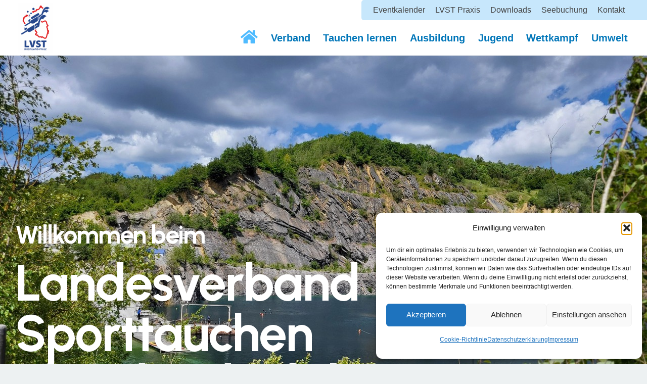

--- FILE ---
content_type: text/html; charset=UTF-8
request_url: https://www.lvst.de/
body_size: 32881
content:
<!DOCTYPE HTML>
<html lang="de">
<head>
	<meta charset="UTF-8">
	<title>LVST &#8211; Landesverband Sporttauchen Rheinland-Pfalz</title>
<meta name='robots' content='max-image-preview:large' />
<meta name="dlm-version" content="5.1.6"><link rel='dns-prefetch' href='//www.lvst.de' />
<link rel='dns-prefetch' href='//fonts.googleapis.com' />
<link rel="alternate" type="application/rss+xml" title="LVST - Landesverband Sporttauchen Rheinland-Pfalz &raquo; Feed" href="https://www.lvst.de/feed/" />
<link rel="alternate" type="application/rss+xml" title="LVST - Landesverband Sporttauchen Rheinland-Pfalz &raquo; Kommentar-Feed" href="https://www.lvst.de/comments/feed/" />
<link rel="alternate" type="text/calendar" title="LVST - Landesverband Sporttauchen Rheinland-Pfalz &raquo; iCal Feed" href="https://www.lvst.de/veranstaltungen/?ical=1" />
<link rel="alternate" title="oEmbed (JSON)" type="application/json+oembed" href="https://www.lvst.de/wp-json/oembed/1.0/embed?url=https%3A%2F%2Fwww.lvst.de%2F" />
<link rel="alternate" title="oEmbed (XML)" type="text/xml+oembed" href="https://www.lvst.de/wp-json/oembed/1.0/embed?url=https%3A%2F%2Fwww.lvst.de%2F&#038;format=xml" />
<link rel="canonical" href="https://www.lvst.de/" />
<meta name="viewport" content="width=device-width, initial-scale=1">
<meta name="theme-color" content="#222">
<meta property="og:title" content="LVST &#8211; Landesverband Sporttauchen Rheinland-Pfalz">
<meta property="og:url" content="https://www.lvst.de">
<meta property="og:locale" content="de_DE">
<meta property="og:site_name" content="LVST - Landesverband Sporttauchen Rheinland-Pfalz">
<meta property="og:type" content="website">
<style id='wp-img-auto-sizes-contain-inline-css'>
img:is([sizes=auto i],[sizes^="auto," i]){contain-intrinsic-size:3000px 1500px}
/*# sourceURL=wp-img-auto-sizes-contain-inline-css */
</style>
<link rel='stylesheet' id='mec-select2-style-css' href='https://www.lvst.de/wp-content/plugins/modern-events-calendar-lite/assets/packages/select2/select2.min.css?ver=7.29.0.1769143860' media='all' />
<link rel='stylesheet' id='mec-font-icons-css' href='https://www.lvst.de/wp-content/plugins/modern-events-calendar-lite/assets/css/iconfonts.css?ver=7.29.0.1769143860' media='all' />
<link rel='stylesheet' id='mec-frontend-style-css' href='https://www.lvst.de/wp-content/plugins/modern-events-calendar-lite/assets/css/frontend.min.css?ver=7.29.0.1769143860' media='all' />
<link rel='stylesheet' id='mec-tooltip-style-css' href='https://www.lvst.de/wp-content/plugins/modern-events-calendar-lite/assets/packages/tooltip/tooltip.css?ver=7.29.0.1769143860' media='all' />
<link rel='stylesheet' id='mec-tooltip-shadow-style-css' href='https://www.lvst.de/wp-content/plugins/modern-events-calendar-lite/assets/packages/tooltip/tooltipster-sideTip-shadow.min.css?ver=7.29.0.1769143860' media='all' />
<link rel='stylesheet' id='featherlight-css' href='https://www.lvst.de/wp-content/plugins/modern-events-calendar-lite/assets/packages/featherlight/featherlight.css?ver=7.29.0.1769143860' media='all' />
<link data-service="google-fonts" data-category="marketing" rel='stylesheet' id='mec-google-fonts-css' data-href='//fonts.googleapis.com/css?family=Montserrat%3A400%2C700%7CRoboto%3A100%2C300%2C400%2C700&#038;ver=7.29.0.1769143860' media='all' />
<link rel='stylesheet' id='mec-lity-style-css' href='https://www.lvst.de/wp-content/plugins/modern-events-calendar-lite/assets/packages/lity/lity.min.css?ver=7.29.0.1769143860' media='all' />
<link rel='stylesheet' id='mec-general-calendar-style-css' href='https://www.lvst.de/wp-content/plugins/modern-events-calendar-lite/assets/css/mec-general-calendar.css?ver=7.29.0.1769143860' media='all' />
<link rel='stylesheet' id='dashicons-css' href='https://www.lvst.de/wp-includes/css/dashicons.min.css?ver=6.9' media='all' />
<link rel='stylesheet' id='post-views-counter-frontend-css' href='https://www.lvst.de/wp-content/plugins/post-views-counter/css/frontend.css?ver=1.7.3' media='all' />
<style id='wp-emoji-styles-inline-css'>

	img.wp-smiley, img.emoji {
		display: inline !important;
		border: none !important;
		box-shadow: none !important;
		height: 1em !important;
		width: 1em !important;
		margin: 0 0.07em !important;
		vertical-align: -0.1em !important;
		background: none !important;
		padding: 0 !important;
	}
/*# sourceURL=wp-emoji-styles-inline-css */
</style>
<link rel='stylesheet' id='contact-form-7-css' href='https://www.lvst.de/wp-content/plugins/contact-form-7/includes/css/styles.css?ver=6.1.4' media='all' />
<link rel='stylesheet' id='cmplz-general-css' href='https://www.lvst.de/wp-content/plugins/complianz-gdpr/assets/css/cookieblocker.min.css?ver=1765913495' media='all' />
<link data-service="google-fonts" data-category="marketing" rel='stylesheet' id='us-fonts-css' data-href='https://fonts.googleapis.com/css?family=Montserrat%3A400%2C700&#038;display=swap&#038;ver=6.9' media='all' />
<link rel='stylesheet' id='tablepress-default-css' href='https://www.lvst.de/wp-content/plugins/tablepress/css/build/default.css?ver=3.2.6' media='all' />
<link rel='stylesheet' id='us-style-css' href='https://www.lvst.de/wp-content/themes/Impreza/css/style.min.css?ver=8.40.1' media='all' />
<link rel='stylesheet' id='us-tribe-events-css' href='https://www.lvst.de/wp-content/themes/Impreza/common/css/plugins/tribe-events.min.css?ver=8.40.1' media='all' />
<link rel='stylesheet' id='theme-style-css' href='https://www.lvst.de/wp-content/themes/Impreza-child/style.css?ver=8.40.1' media='all' />
<link rel='stylesheet' id='bsf-Defaults-css' href='https://www.lvst.de/wp-content/uploads/smile_fonts/Defaults/Defaults.css?ver=3.21.2' media='all' />
<link rel='stylesheet' id='ultimate-vc-addons-style-css' href='https://www.lvst.de/wp-content/plugins/Ultimate_VC_Addons/assets/min-css/style.min.css?ver=3.21.2' media='all' />
<link rel='stylesheet' id='ultimate-vc-addons_content_box_css-css' href='https://www.lvst.de/wp-content/plugins/Ultimate_VC_Addons/assets/min-css/content-box.min.css?ver=3.21.2' media='all' />
<script src="https://www.lvst.de/wp-includes/js/jquery/jquery.min.js?ver=3.7.1" id="jquery-core-js"></script>
<script src="https://www.lvst.de/wp-content/plugins/Ultimate_VC_Addons/assets/min-js/ultimate-params.min.js?ver=3.21.2" id="ultimate-vc-addons-params-js"></script>
<script></script><link rel="https://api.w.org/" href="https://www.lvst.de/wp-json/" /><link rel="alternate" title="JSON" type="application/json" href="https://www.lvst.de/wp-json/wp/v2/pages/19" /><link rel="EditURI" type="application/rsd+xml" title="RSD" href="https://www.lvst.de/xmlrpc.php?rsd" />
<meta name="generator" content="WordPress 6.9" />
<link rel='shortlink' href='https://www.lvst.de/' />
<meta name="tec-api-version" content="v1"><meta name="tec-api-origin" content="https://www.lvst.de"><link rel="alternate" href="https://www.lvst.de/wp-json/tribe/events/v1/" />			<style>.cmplz-hidden {
					display: none !important;
				}</style>		<script id="us_add_no_touch">
			if ( ! /Android|webOS|iPhone|iPad|iPod|BlackBerry|IEMobile|Opera Mini/i.test( navigator.userAgent ) ) {
				document.documentElement.classList.add( "no-touch" );
			}
		</script>
				<script id="us_color_scheme_switch_class">
			if ( document.cookie.includes( "us_color_scheme_switch_is_on=true" ) ) {
				document.documentElement.classList.add( "us-color-scheme-on" );
			}
		</script>
		<meta name="generator" content="Powered by WPBakery Page Builder - drag and drop page builder for WordPress."/>
<meta name="generator" content="Powered by Slider Revolution 6.7.40 - responsive, Mobile-Friendly Slider Plugin for WordPress with comfortable drag and drop interface." />
<link rel="icon" href="https://www.lvst.de/wp-content/uploads/2024/11/favicon-100x100.png" sizes="32x32" />
<link rel="icon" href="https://www.lvst.de/wp-content/uploads/2024/11/favicon-250x250.png" sizes="192x192" />
<link rel="apple-touch-icon" href="https://www.lvst.de/wp-content/uploads/2024/11/favicon-250x250.png" />
<meta name="msapplication-TileImage" content="https://www.lvst.de/wp-content/uploads/2024/11/favicon-300x300.png" />
<script>function setREVStartSize(e){
			//window.requestAnimationFrame(function() {
				window.RSIW = window.RSIW===undefined ? window.innerWidth : window.RSIW;
				window.RSIH = window.RSIH===undefined ? window.innerHeight : window.RSIH;
				try {
					var pw = document.getElementById(e.c).parentNode.offsetWidth,
						newh;
					pw = pw===0 || isNaN(pw) || (e.l=="fullwidth" || e.layout=="fullwidth") ? window.RSIW : pw;
					e.tabw = e.tabw===undefined ? 0 : parseInt(e.tabw);
					e.thumbw = e.thumbw===undefined ? 0 : parseInt(e.thumbw);
					e.tabh = e.tabh===undefined ? 0 : parseInt(e.tabh);
					e.thumbh = e.thumbh===undefined ? 0 : parseInt(e.thumbh);
					e.tabhide = e.tabhide===undefined ? 0 : parseInt(e.tabhide);
					e.thumbhide = e.thumbhide===undefined ? 0 : parseInt(e.thumbhide);
					e.mh = e.mh===undefined || e.mh=="" || e.mh==="auto" ? 0 : parseInt(e.mh,0);
					if(e.layout==="fullscreen" || e.l==="fullscreen")
						newh = Math.max(e.mh,window.RSIH);
					else{
						e.gw = Array.isArray(e.gw) ? e.gw : [e.gw];
						for (var i in e.rl) if (e.gw[i]===undefined || e.gw[i]===0) e.gw[i] = e.gw[i-1];
						e.gh = e.el===undefined || e.el==="" || (Array.isArray(e.el) && e.el.length==0)? e.gh : e.el;
						e.gh = Array.isArray(e.gh) ? e.gh : [e.gh];
						for (var i in e.rl) if (e.gh[i]===undefined || e.gh[i]===0) e.gh[i] = e.gh[i-1];
											
						var nl = new Array(e.rl.length),
							ix = 0,
							sl;
						e.tabw = e.tabhide>=pw ? 0 : e.tabw;
						e.thumbw = e.thumbhide>=pw ? 0 : e.thumbw;
						e.tabh = e.tabhide>=pw ? 0 : e.tabh;
						e.thumbh = e.thumbhide>=pw ? 0 : e.thumbh;
						for (var i in e.rl) nl[i] = e.rl[i]<window.RSIW ? 0 : e.rl[i];
						sl = nl[0];
						for (var i in nl) if (sl>nl[i] && nl[i]>0) { sl = nl[i]; ix=i;}
						var m = pw>(e.gw[ix]+e.tabw+e.thumbw) ? 1 : (pw-(e.tabw+e.thumbw)) / (e.gw[ix]);
						newh =  (e.gh[ix] * m) + (e.tabh + e.thumbh);
					}
					var el = document.getElementById(e.c);
					if (el!==null && el) el.style.height = newh+"px";
					el = document.getElementById(e.c+"_wrapper");
					if (el!==null && el) {
						el.style.height = newh+"px";
						el.style.display = "block";
					}
				} catch(e){
					console.log("Failure at Presize of Slider:" + e)
				}
			//});
		  };</script>
<noscript><style> .wpb_animate_when_almost_visible { opacity: 1; }</style></noscript><style>:root,::before,::after{--mec-color-skin: #40d9f1;--mec-color-skin-rgba-1: rgba(64, 217, 241, .25);--mec-color-skin-rgba-2: rgba(64, 217, 241, .5);--mec-color-skin-rgba-3: rgba(64, 217, 241, .75);--mec-color-skin-rgba-4: rgba(64, 217, 241, .11);--mec-primary-border-radius: ;--mec-secondary-border-radius: ;--mec-container-normal-width: 1196px;--mec-container-large-width: 1690px;--mec-fes-main-color: #40d9f1;--mec-fes-main-color-rgba-1: rgba(64, 217, 241, 0.12);--mec-fes-main-color-rgba-2: rgba(64, 217, 241, 0.23);--mec-fes-main-color-rgba-3: rgba(64, 217, 241, 0.03);--mec-fes-main-color-rgba-4: rgba(64, 217, 241, 0.3);--mec-fes-main-color-rgba-5: rgb(64 217 241 / 7%);--mec-fes-main-color-rgba-6: rgba(64, 217, 241, 0.2);</style>		<style id="us-icon-fonts">@font-face{font-display:swap;font-style:normal;font-family:"fontawesome";font-weight:900;src:url("https://www.lvst.de/wp-content/themes/Impreza/fonts/fa-solid-900.woff2?ver=8.40.1") format("woff2")}.fas{font-family:"fontawesome";font-weight:900}@font-face{font-display:swap;font-style:normal;font-family:"fontawesome";font-weight:400;src:url("https://www.lvst.de/wp-content/themes/Impreza/fonts/fa-regular-400.woff2?ver=8.40.1") format("woff2")}.far{font-family:"fontawesome";font-weight:400}@font-face{font-display:swap;font-style:normal;font-family:"fontawesome";font-weight:300;src:url("https://www.lvst.de/wp-content/themes/Impreza/fonts/fa-light-300.woff2?ver=8.40.1") format("woff2")}.fal{font-family:"fontawesome";font-weight:300}@font-face{font-display:swap;font-style:normal;font-family:"Font Awesome 5 Duotone";font-weight:900;src:url("https://www.lvst.de/wp-content/themes/Impreza/fonts/fa-duotone-900.woff2?ver=8.40.1") format("woff2")}.fad{font-family:"Font Awesome 5 Duotone";font-weight:900}.fad{position:relative}.fad:before{position:absolute}.fad:after{opacity:0.4}@font-face{font-display:swap;font-style:normal;font-family:"Font Awesome 5 Brands";font-weight:400;src:url("https://www.lvst.de/wp-content/themes/Impreza/fonts/fa-brands-400.woff2?ver=8.40.1") format("woff2")}.fab{font-family:"Font Awesome 5 Brands";font-weight:400}@font-face{font-display:block;font-style:normal;font-family:"Material Icons";font-weight:400;src:url("https://www.lvst.de/wp-content/themes/Impreza/fonts/material-icons.woff2?ver=8.40.1") format("woff2")}.material-icons{font-family:"Material Icons";font-weight:400}</style>
				<style id="us-theme-options-css">:root{--color-header-middle-bg:#ffffff;--color-header-middle-bg-grad:#ffffff;--color-header-middle-text:#0076b9;--color-header-middle-text-hover:#4fbbff;--color-header-transparent-bg:rgba(0,0,0,0.0);--color-header-transparent-bg-grad:rgba(0,0,0,0.0);--color-header-transparent-text:#fff;--color-header-transparent-text-hover:#4fbbff;--color-chrome-toolbar:#222;--color-header-top-bg:#c7e7fc;--color-header-top-bg-grad:#c7e7fc;--color-header-top-text:#444444;--color-header-top-text-hover:#0076b9;--color-header-top-transparent-bg:rgba(0,0,0,0.2);--color-header-top-transparent-bg-grad:rgba(0,0,0,0.2);--color-header-top-transparent-text:#fff;--color-header-top-transparent-text-hover:#4fbbff;--color-content-bg:#fff;--color-content-bg-grad:#fff;--color-content-bg-alt:#edf1f2;--color-content-bg-alt-grad:#edf1f2;--color-content-border:#e1e5e8;--color-content-heading:#222;--color-content-heading-grad:#222;--color-content-text:#444;--color-content-link:#40BAF0;--color-content-link-hover:#666;--color-content-primary:#40BAF0;--color-content-primary-grad:#40BAF0;--color-content-secondary:#666;--color-content-secondary-grad:#666;--color-content-faded:#999c9f;--color-content-overlay:rgba(0,0,0,0.75);--color-content-overlay-grad:rgba(0,0,0,0.75);--color-alt-content-bg:#0076b9;--color-alt-content-bg-grad:#0076b9;--color-alt-content-bg-alt:#fff;--color-alt-content-bg-alt-grad:#fff;--color-alt-content-border:#d7dde0;--color-alt-content-heading:#ffffff;--color-alt-content-heading-grad:#ffffff;--color-alt-content-text:#ffffff;--color-alt-content-link:#40BAF0;--color-alt-content-link-hover:#666;--color-alt-content-primary:#40BAF0;--color-alt-content-primary-grad:#40BAF0;--color-alt-content-secondary:#666;--color-alt-content-secondary-grad:#666;--color-alt-content-faded:#999c9f;--color-alt-content-overlay:rgba(50,190,235,0.85);--color-alt-content-overlay-grad:rgba(50,190,235,0.85);--color-footer-bg:#0076b9;--color-footer-bg-grad:#0076b9;--color-footer-bg-alt:#4fbbff;--color-footer-bg-alt-grad:#4fbbff;--color-footer-border:#ffffff;--color-footer-heading:#ffffff;--color-footer-heading-grad:#ffffff;--color-footer-text:#ffffff;--color-footer-link:#ffffff;--color-footer-link-hover:#FFB81C;--color-subfooter-bg:#87888A;--color-subfooter-bg-grad:#87888A;--color-subfooter-bg-alt:#222;--color-subfooter-bg-alt-grad:#222;--color-subfooter-border:#333;--color-subfooter-heading:#ffffff;--color-subfooter-heading-grad:#ffffff;--color-subfooter-text:#ffffff;--color-subfooter-link:#ffffff;--color-subfooter-link-hover:#FFB81C;--color-content-primary-faded:rgba(64,186,240,0.15);--box-shadow:0 5px 15px rgba(0,0,0,.15);--box-shadow-up:0 -5px 15px rgba(0,0,0,.15);--site-canvas-width:1300px;--site-content-width:1140px;--text-block-margin-bottom:0rem;--focus-outline-width:2px}:root{--font-family:Montserrat,sans-serif;--font-size:17px;--line-height:30px;--font-weight:400;--bold-font-weight:700;--text-transform:none;--font-style:normal;--letter-spacing:0em;--h1-font-family:Montserrat,sans-serif;--h1-font-size:calc(18px + 1.2vw);--h1-line-height:1.2;--h1-font-weight:700;--h1-bold-font-weight:700;--h1-text-transform:uppercase;--h1-font-style:normal;--h1-letter-spacing:-0.02em;--h1-margin-bottom:1.5rem;--h2-font-family:var(--h1-font-family);--h2-font-size:calc(16px + 1vw);--h2-line-height:1.2;--h2-font-weight:var(--h1-font-weight);--h2-bold-font-weight:var(--h1-bold-font-weight);--h2-text-transform:var(--h1-text-transform);--h2-font-style:var(--h1-font-style);--h2-letter-spacing:0em;--h2-margin-bottom:1.5rem;--h3-font-family:var(--h1-font-family);--h3-font-size:calc(14px + 0.8vw);--h3-line-height:1.2;--h3-font-weight:var(--h1-font-weight);--h3-bold-font-weight:var(--h1-bold-font-weight);--h3-text-transform:none;--h3-font-style:var(--h1-font-style);--h3-letter-spacing:0em;--h3-margin-bottom:1.5rem;--h4-font-family:var(--h1-font-family);--h4-font-size:calc(12px + 0.6vw);--h4-line-height:1.2;--h4-font-weight:var(--h1-font-weight);--h4-bold-font-weight:var(--h1-bold-font-weight);--h4-text-transform:none;--h4-font-style:var(--h1-font-style);--h4-letter-spacing:0em;--h4-margin-bottom:1.5rem;--h5-font-family:var(--h1-font-family);--h5-font-size:calc(14px + 0.4vw);--h5-line-height:1.2;--h5-font-weight:var(--h1-font-weight);--h5-bold-font-weight:var(--h1-bold-font-weight);--h5-text-transform:var(--h1-text-transform);--h5-font-style:var(--h1-font-style);--h5-letter-spacing:0em;--h5-margin-bottom:0rem;--h6-font-family:var(--h1-font-family);--h6-font-size:calc(15px + 0.8vw);--h6-line-height:1.2;--h6-font-weight:var(--h1-font-weight);--h6-bold-font-weight:var(--h1-bold-font-weight);--h6-text-transform:var(--h1-text-transform);--h6-font-style:var(--h1-font-style);--h6-letter-spacing:0em;--h6-margin-bottom:1.5rem}h1{font-family:var(--h1-font-family,inherit);font-weight:var(--h1-font-weight,inherit);font-size:var(--h1-font-size,inherit);font-style:var(--h1-font-style,inherit);line-height:var(--h1-line-height,1.4);letter-spacing:var(--h1-letter-spacing,inherit);text-transform:var(--h1-text-transform,inherit);margin-bottom:var(--h1-margin-bottom,1.5rem)}h1>strong{font-weight:var(--h1-bold-font-weight,bold)}h2{font-family:var(--h2-font-family,inherit);font-weight:var(--h2-font-weight,inherit);font-size:var(--h2-font-size,inherit);font-style:var(--h2-font-style,inherit);line-height:var(--h2-line-height,1.4);letter-spacing:var(--h2-letter-spacing,inherit);text-transform:var(--h2-text-transform,inherit);margin-bottom:var(--h2-margin-bottom,1.5rem)}h2>strong{font-weight:var(--h2-bold-font-weight,bold)}h3{font-family:var(--h3-font-family,inherit);font-weight:var(--h3-font-weight,inherit);font-size:var(--h3-font-size,inherit);font-style:var(--h3-font-style,inherit);line-height:var(--h3-line-height,1.4);letter-spacing:var(--h3-letter-spacing,inherit);text-transform:var(--h3-text-transform,inherit);margin-bottom:var(--h3-margin-bottom,1.5rem)}h3>strong{font-weight:var(--h3-bold-font-weight,bold)}h4{font-family:var(--h4-font-family,inherit);font-weight:var(--h4-font-weight,inherit);font-size:var(--h4-font-size,inherit);font-style:var(--h4-font-style,inherit);line-height:var(--h4-line-height,1.4);letter-spacing:var(--h4-letter-spacing,inherit);text-transform:var(--h4-text-transform,inherit);margin-bottom:var(--h4-margin-bottom,1.5rem)}h4>strong{font-weight:var(--h4-bold-font-weight,bold)}h5{font-family:var(--h5-font-family,inherit);font-weight:var(--h5-font-weight,inherit);font-size:var(--h5-font-size,inherit);font-style:var(--h5-font-style,inherit);line-height:var(--h5-line-height,1.4);letter-spacing:var(--h5-letter-spacing,inherit);text-transform:var(--h5-text-transform,inherit);margin-bottom:var(--h5-margin-bottom,1.5rem)}h5>strong{font-weight:var(--h5-bold-font-weight,bold)}h6{font-family:var(--h6-font-family,inherit);font-weight:var(--h6-font-weight,inherit);font-size:var(--h6-font-size,inherit);font-style:var(--h6-font-style,inherit);line-height:var(--h6-line-height,1.4);letter-spacing:var(--h6-letter-spacing,inherit);text-transform:var(--h6-text-transform,inherit);margin-bottom:var(--h6-margin-bottom,1.5rem)}h6>strong{font-weight:var(--h6-bold-font-weight,bold)}body{background:var(--color-content-bg-alt)}@media (max-width:1225px){.l-main .aligncenter{max-width:calc(100vw - 5rem)}}@media (min-width:1381px){body.usb_preview .hide_on_default{opacity:0.25!important}.vc_hidden-lg,body:not(.usb_preview) .hide_on_default{display:none!important}.default_align_left{text-align:left;justify-content:flex-start}.default_align_right{text-align:right;justify-content:flex-end}.default_align_center{text-align:center;justify-content:center}.w-hwrapper.default_align_center>*{margin-left:calc( var(--hwrapper-gap,1.2rem) / 2 );margin-right:calc( var(--hwrapper-gap,1.2rem) / 2 )}.default_align_justify{justify-content:space-between}.w-hwrapper>.default_align_justify,.default_align_justify>.w-btn{width:100%}*:not(.w-hwrapper)>.w-btn-wrapper:not([class*="default_align_none"]):not(.align_none){display:block;margin-inline-end:0}}@media (min-width:1025px) and (max-width:1380px){body.usb_preview .hide_on_laptops{opacity:0.25!important}.vc_hidden-md,body:not(.usb_preview) .hide_on_laptops{display:none!important}.laptops_align_left{text-align:left;justify-content:flex-start}.laptops_align_right{text-align:right;justify-content:flex-end}.laptops_align_center{text-align:center;justify-content:center}.w-hwrapper.laptops_align_center>*{margin-left:calc( var(--hwrapper-gap,1.2rem) / 2 );margin-right:calc( var(--hwrapper-gap,1.2rem) / 2 )}.laptops_align_justify{justify-content:space-between}.w-hwrapper>.laptops_align_justify,.laptops_align_justify>.w-btn{width:100%}*:not(.w-hwrapper)>.w-btn-wrapper:not([class*="laptops_align_none"]):not(.align_none){display:block;margin-inline-end:0}.g-cols.via_grid[style*="--laptops-columns-gap"]{gap:var(--laptops-columns-gap,3rem)}}@media (min-width:601px) and (max-width:1024px){body.usb_preview .hide_on_tablets{opacity:0.25!important}.vc_hidden-sm,body:not(.usb_preview) .hide_on_tablets{display:none!important}.tablets_align_left{text-align:left;justify-content:flex-start}.tablets_align_right{text-align:right;justify-content:flex-end}.tablets_align_center{text-align:center;justify-content:center}.w-hwrapper.tablets_align_center>*{margin-left:calc( var(--hwrapper-gap,1.2rem) / 2 );margin-right:calc( var(--hwrapper-gap,1.2rem) / 2 )}.tablets_align_justify{justify-content:space-between}.w-hwrapper>.tablets_align_justify,.tablets_align_justify>.w-btn{width:100%}*:not(.w-hwrapper)>.w-btn-wrapper:not([class*="tablets_align_none"]):not(.align_none){display:block;margin-inline-end:0}.g-cols.via_grid[style*="--tablets-columns-gap"]{gap:var(--tablets-columns-gap,3rem)}}@media (max-width:600px){body.usb_preview .hide_on_mobiles{opacity:0.25!important}.vc_hidden-xs,body:not(.usb_preview) .hide_on_mobiles{display:none!important}.mobiles_align_left{text-align:left;justify-content:flex-start}.mobiles_align_right{text-align:right;justify-content:flex-end}.mobiles_align_center{text-align:center;justify-content:center}.w-hwrapper.mobiles_align_center>*{margin-left:calc( var(--hwrapper-gap,1.2rem) / 2 );margin-right:calc( var(--hwrapper-gap,1.2rem) / 2 )}.mobiles_align_justify{justify-content:space-between}.w-hwrapper>.mobiles_align_justify,.mobiles_align_justify>.w-btn{width:100%}.w-hwrapper.stack_on_mobiles{display:block}.w-hwrapper.stack_on_mobiles>:not(script){display:block;margin:0 0 var(--hwrapper-gap,1.2rem)}.w-hwrapper.stack_on_mobiles>:last-child{margin-bottom:0}*:not(.w-hwrapper)>.w-btn-wrapper:not([class*="mobiles_align_none"]):not(.align_none){display:block;margin-inline-end:0}.g-cols.via_grid[style*="--mobiles-columns-gap"]{gap:var(--mobiles-columns-gap,1.5rem)}}@media (max-width:1380px){.g-cols.laptops-cols_1{grid-template-columns:100%}.g-cols.laptops-cols_1.reversed>div:last-of-type{order:-1}.g-cols.laptops-cols_1.via_grid>.wpb_column.stretched,.g-cols.laptops-cols_1.via_flex.type_boxes>.wpb_column.stretched{margin-left:var(--margin-inline-stretch);margin-right:var(--margin-inline-stretch)}.g-cols.laptops-cols_2{grid-template-columns:repeat(2,1fr)}.g-cols.laptops-cols_3{grid-template-columns:repeat(3,1fr)}.g-cols.laptops-cols_4{grid-template-columns:repeat(4,1fr)}.g-cols.laptops-cols_5{grid-template-columns:repeat(5,1fr)}.g-cols.laptops-cols_6{grid-template-columns:repeat(6,1fr)}.g-cols.laptops-cols_1-2{grid-template-columns:1fr 2fr}.g-cols.laptops-cols_2-1{grid-template-columns:2fr 1fr}.g-cols.laptops-cols_2-3{grid-template-columns:2fr 3fr}.g-cols.laptops-cols_3-2{grid-template-columns:3fr 2fr}.g-cols.laptops-cols_1-3{grid-template-columns:1fr 3fr}.g-cols.laptops-cols_3-1{grid-template-columns:3fr 1fr}.g-cols.laptops-cols_1-4{grid-template-columns:1fr 4fr}.g-cols.laptops-cols_4-1{grid-template-columns:4fr 1fr}.g-cols.laptops-cols_1-5{grid-template-columns:1fr 5fr}.g-cols.laptops-cols_5-1{grid-template-columns:5fr 1fr}.g-cols.laptops-cols_1-2-1{grid-template-columns:1fr 2fr 1fr}.g-cols.laptops-cols_1-3-1{grid-template-columns:1fr 3fr 1fr}.g-cols.laptops-cols_1-4-1{grid-template-columns:1fr 4fr 1fr}}@media (max-width:1024px){.g-cols.tablets-cols_1{grid-template-columns:100%}.g-cols.tablets-cols_1.reversed>div:last-of-type{order:-1}.g-cols.tablets-cols_1.via_grid>.wpb_column.stretched,.g-cols.tablets-cols_1.via_flex.type_boxes>.wpb_column.stretched{margin-left:var(--margin-inline-stretch);margin-right:var(--margin-inline-stretch)}.g-cols.tablets-cols_2{grid-template-columns:repeat(2,1fr)}.g-cols.tablets-cols_3{grid-template-columns:repeat(3,1fr)}.g-cols.tablets-cols_4{grid-template-columns:repeat(4,1fr)}.g-cols.tablets-cols_5{grid-template-columns:repeat(5,1fr)}.g-cols.tablets-cols_6{grid-template-columns:repeat(6,1fr)}.g-cols.tablets-cols_1-2{grid-template-columns:1fr 2fr}.g-cols.tablets-cols_2-1{grid-template-columns:2fr 1fr}.g-cols.tablets-cols_2-3{grid-template-columns:2fr 3fr}.g-cols.tablets-cols_3-2{grid-template-columns:3fr 2fr}.g-cols.tablets-cols_1-3{grid-template-columns:1fr 3fr}.g-cols.tablets-cols_3-1{grid-template-columns:3fr 1fr}.g-cols.tablets-cols_1-4{grid-template-columns:1fr 4fr}.g-cols.tablets-cols_4-1{grid-template-columns:4fr 1fr}.g-cols.tablets-cols_1-5{grid-template-columns:1fr 5fr}.g-cols.tablets-cols_5-1{grid-template-columns:5fr 1fr}.g-cols.tablets-cols_1-2-1{grid-template-columns:1fr 2fr 1fr}.g-cols.tablets-cols_1-3-1{grid-template-columns:1fr 3fr 1fr}.g-cols.tablets-cols_1-4-1{grid-template-columns:1fr 4fr 1fr}}@media (max-width:600px){.g-cols.mobiles-cols_1{grid-template-columns:100%}.g-cols.mobiles-cols_1.reversed>div:last-of-type{order:-1}.g-cols.mobiles-cols_1.via_grid>.wpb_column.stretched,.g-cols.mobiles-cols_1.via_flex.type_boxes>.wpb_column.stretched{margin-left:var(--margin-inline-stretch);margin-right:var(--margin-inline-stretch)}.g-cols.mobiles-cols_2{grid-template-columns:repeat(2,1fr)}.g-cols.mobiles-cols_3{grid-template-columns:repeat(3,1fr)}.g-cols.mobiles-cols_4{grid-template-columns:repeat(4,1fr)}.g-cols.mobiles-cols_5{grid-template-columns:repeat(5,1fr)}.g-cols.mobiles-cols_6{grid-template-columns:repeat(6,1fr)}.g-cols.mobiles-cols_1-2{grid-template-columns:1fr 2fr}.g-cols.mobiles-cols_2-1{grid-template-columns:2fr 1fr}.g-cols.mobiles-cols_2-3{grid-template-columns:2fr 3fr}.g-cols.mobiles-cols_3-2{grid-template-columns:3fr 2fr}.g-cols.mobiles-cols_1-3{grid-template-columns:1fr 3fr}.g-cols.mobiles-cols_3-1{grid-template-columns:3fr 1fr}.g-cols.mobiles-cols_1-4{grid-template-columns:1fr 4fr}.g-cols.mobiles-cols_4-1{grid-template-columns:4fr 1fr}.g-cols.mobiles-cols_1-5{grid-template-columns:1fr 5fr}.g-cols.mobiles-cols_5-1{grid-template-columns:5fr 1fr}.g-cols.mobiles-cols_1-2-1{grid-template-columns:1fr 2fr 1fr}.g-cols.mobiles-cols_1-3-1{grid-template-columns:1fr 3fr 1fr}.g-cols.mobiles-cols_1-4-1{grid-template-columns:1fr 4fr 1fr}.g-cols:not([style*="--columns-gap"]){gap:1.5rem}}@media (max-width:599px){.l-canvas{overflow:hidden}.g-cols.stacking_default.reversed>div:last-of-type{order:-1}.g-cols.stacking_default.via_flex>div:not([class*="vc_col-xs"]){width:100%;margin:0 0 1.5rem}.g-cols.stacking_default.via_grid.mobiles-cols_1{grid-template-columns:100%}.g-cols.stacking_default.via_flex.type_boxes>div,.g-cols.stacking_default.via_flex.reversed>div:first-child,.g-cols.stacking_default.via_flex:not(.reversed)>div:last-child,.g-cols.stacking_default.via_flex>div.has_bg_color{margin-bottom:0}.g-cols.stacking_default.via_flex.type_default>.wpb_column.stretched{margin-left:-1rem;margin-right:-1rem}.g-cols.stacking_default.via_grid.mobiles-cols_1>.wpb_column.stretched,.g-cols.stacking_default.via_flex.type_boxes>.wpb_column.stretched{margin-left:var(--margin-inline-stretch);margin-right:var(--margin-inline-stretch)}.vc_column-inner.type_sticky>.wpb_wrapper,.vc_column_container.type_sticky>.vc_column-inner{top:0!important}}@media (min-width:600px){body:not(.rtl) .l-section.for_sidebar.at_left>div>.l-sidebar,.rtl .l-section.for_sidebar.at_right>div>.l-sidebar{order:-1}.vc_column_container.type_sticky>.vc_column-inner,.vc_column-inner.type_sticky>.wpb_wrapper{position:-webkit-sticky;position:sticky}.l-section.type_sticky{position:-webkit-sticky;position:sticky;top:0;z-index:21;transition:top 0.3s cubic-bezier(.78,.13,.15,.86) 0.1s}.header_hor .l-header.post_fixed.sticky_auto_hide{z-index:22}.admin-bar .l-section.type_sticky{top:32px}.l-section.type_sticky>.l-section-h{transition:padding-top 0.3s}.header_hor .l-header.pos_fixed:not(.down)~.l-main .l-section.type_sticky:not(:first-of-type){top:var(--header-sticky-height)}.admin-bar.header_hor .l-header.pos_fixed:not(.down)~.l-main .l-section.type_sticky:not(:first-of-type){top:calc( var(--header-sticky-height) + 32px )}.header_hor .l-header.pos_fixed.sticky:not(.down)~.l-main .l-section.type_sticky:first-of-type>.l-section-h{padding-top:var(--header-sticky-height)}.header_hor.headerinpos_bottom .l-header.pos_fixed.sticky:not(.down)~.l-main .l-section.type_sticky:first-of-type>.l-section-h{padding-bottom:var(--header-sticky-height)!important}}@media (max-width:600px){.w-form-row.for_submit[style*=btn-size-mobiles] .w-btn{font-size:var(--btn-size-mobiles)!important}}:focus-visible,input[type=checkbox]:focus-visible + i,input[type=checkbox]:focus-visible~.w-color-switch-box,.w-nav-arrow:focus-visible::before,.woocommerce-mini-cart-item:has(:focus-visible),.w-filter-item-value.w-btn:has(:focus-visible){outline-width:var(--focus-outline-width,2px );outline-style:solid;outline-offset:2px;outline-color:var(--color-content-primary)}.w-toplink,.w-header-show{background:rgba(0,0,0,0.3)}.no-touch .w-toplink.active:hover,.no-touch .w-header-show:hover{background:var(--color-content-primary-grad)}button[type=submit]:not(.w-btn),input[type=submit]:not(.w-btn),.us-nav-style_1>*,.navstyle_1>.owl-nav button,.us-btn-style_1{font-style:normal;text-transform:none;font-size:16px;line-height:1.2!important;font-weight:700;letter-spacing:0em;padding:1.0em 2.0em;transition-duration:.3s;border-radius:0.3em;transition-timing-function:ease;--btn-height:calc(1.2em + 2 * 1.0em);background:var(--color-header-middle-text-hover);border-color:transparent;border-image:none;color:#ffffff!important}button[type=submit]:not(.w-btn):before,input[type=submit]:not(.w-btn),.us-nav-style_1>*:before,.navstyle_1>.owl-nav button:before,.us-btn-style_1:before{border-width:0px}.no-touch button[type=submit]:not(.w-btn):hover,.no-touch input[type=submit]:not(.w-btn):hover,.w-filter-item-value.us-btn-style_1:has(input:checked),.us-nav-style_1>span.current,.no-touch .us-nav-style_1>a:hover,.no-touch .navstyle_1>.owl-nav button:hover,.no-touch .us-btn-style_1:hover{background:var(--color-header-middle-text-hover);border-color:transparent;border-image:none;color:#ffffff!important}.us-nav-style_3>*,.navstyle_3>.owl-nav button,.us-btn-style_3{font-style:normal;text-transform:none;font-size:16px;line-height:1.2!important;font-weight:700;letter-spacing:0em;padding:1.0em 2.0em;transition-duration:.3s;border-radius:0.3em;transition-timing-function:ease;--btn-height:calc(1.2em + 2 * 1.0em);background:transparent;border-color:var(--color-alt-content-bg);border-image:none;color:var(--color-alt-content-bg)!important}.us-nav-style_3>*:before,.navstyle_3>.owl-nav button:before,.us-btn-style_3:before{border-width:1px}.w-filter-item-value.us-btn-style_3:has(input:checked),.us-nav-style_3>span.current,.no-touch .us-nav-style_3>a:hover,.no-touch .navstyle_3>.owl-nav button:hover,.no-touch .us-btn-style_3:hover{background:var(--color-header-middle-text-hover);border-color:transparent;border-image:none;color:#ffffff!important}:root{--inputs-font-family:inherit;--inputs-font-size:1rem;--inputs-font-weight:400;--inputs-letter-spacing:0em;--inputs-text-transform:none;--inputs-height:2.8rem;--inputs-padding:0.8rem;--inputs-checkbox-size:1.5em;--inputs-border-width:0px;--inputs-border-radius:0.3rem;--inputs-background:var(--color-content-bg-alt);--inputs-border-color:var(--color-content-border);--inputs-text-color:var(--color-content-text);--inputs-box-shadow:0px 1px 0px 0px rgba(0,0,0,0.08) inset;--inputs-focus-background:var(--color-content-bg-alt);--inputs-focus-border-color:var(--color-content-border);--inputs-focus-text-color:var(--color-content-text);--inputs-focus-box-shadow:0px 0px 0px 2px var(--color-content-primary)}.color_alternate input:not([type=submit]),.color_alternate textarea,.color_alternate select,.color_alternate .move_label .w-form-row-label{background:var(--color-alt-content-bg-alt-grad)}.color_footer-top input:not([type=submit]),.color_footer-top textarea,.color_footer-top select,.color_footer-top .w-form-row.move_label .w-form-row-label{background:var(--color-subfooter-bg-alt-grad)}.color_footer-bottom input:not([type=submit]),.color_footer-bottom textarea,.color_footer-bottom select,.color_footer-bottom .w-form-row.move_label .w-form-row-label{background:var(--color-footer-bg-alt-grad)}.color_alternate input:not([type=submit]),.color_alternate textarea,.color_alternate select{border-color:var(--color-alt-content-border)}.color_footer-top input:not([type=submit]),.color_footer-top textarea,.color_footer-top select{border-color:var(--color-subfooter-border)}.color_footer-bottom input:not([type=submit]),.color_footer-bottom textarea,.color_footer-bottom select{border-color:var(--color-footer-border)}.color_alternate input:not([type=submit]),.color_alternate textarea,.color_alternate select,.color_alternate .w-form-row-field>i,.color_alternate .w-form-row-field:after,.color_alternate .widget_search form:after,.color_footer-top input:not([type=submit]),.color_footer-top textarea,.color_footer-top select,.color_footer-top .w-form-row-field>i,.color_footer-top .w-form-row-field:after,.color_footer-top .widget_search form:after,.color_footer-bottom input:not([type=submit]),.color_footer-bottom textarea,.color_footer-bottom select,.color_footer-bottom .w-form-row-field>i,.color_footer-bottom .w-form-row-field:after,.color_footer-bottom .widget_search form:after{color:inherit}.leaflet-default-icon-path{background-image:url(https://www.lvst.de/wp-content/themes/Impreza/common/css/vendor/images/marker-icon.png)}</style>
				<style id="us-current-header-css"> .l-subheader.at_top,.l-subheader.at_top .w-dropdown-list,.l-subheader.at_top .type_mobile .w-nav-list.level_1{background:var(--color-header-middle-bg);color:var(--color-header-top-text)}.no-touch .l-subheader.at_top a:hover,.no-touch .l-header.bg_transparent .l-subheader.at_top .w-dropdown.opened a:hover{color:var(--color-header-top-text-hover)}.l-header.bg_transparent:not(.sticky) .l-subheader.at_top{background:var(--color-header-top-transparent-bg);color:var(--color-header-top-transparent-text)}.no-touch .l-header.bg_transparent:not(.sticky) .at_top .w-cart-link:hover,.no-touch .l-header.bg_transparent:not(.sticky) .at_top .w-text a:hover,.no-touch .l-header.bg_transparent:not(.sticky) .at_top .w-html a:hover,.no-touch .l-header.bg_transparent:not(.sticky) .at_top .w-nav>a:hover,.no-touch .l-header.bg_transparent:not(.sticky) .at_top .w-menu a:hover,.no-touch .l-header.bg_transparent:not(.sticky) .at_top .w-search>a:hover,.no-touch .l-header.bg_transparent:not(.sticky) .at_top .w-socials.shape_none.color_text a:hover,.no-touch .l-header.bg_transparent:not(.sticky) .at_top .w-socials.shape_none.color_link a:hover,.no-touch .l-header.bg_transparent:not(.sticky) .at_top .w-dropdown a:hover,.no-touch .l-header.bg_transparent:not(.sticky) .at_top .type_desktop .menu-item.level_1.opened>a,.no-touch .l-header.bg_transparent:not(.sticky) .at_top .type_desktop .menu-item.level_1:hover>a{color:var(--color-header-top-transparent-text-hover)}.l-subheader.at_middle,.l-subheader.at_middle .w-dropdown-list,.l-subheader.at_middle .type_mobile .w-nav-list.level_1{background:var(--color-header-middle-bg);color:var(--color-header-middle-text)}.no-touch .l-subheader.at_middle a:hover,.no-touch .l-header.bg_transparent .l-subheader.at_middle .w-dropdown.opened a:hover{color:var(--color-header-middle-text-hover)}.l-header.bg_transparent:not(.sticky) .l-subheader.at_middle{background:var(--color-header-transparent-bg);color:var(--color-header-transparent-text)}.no-touch .l-header.bg_transparent:not(.sticky) .at_middle .w-cart-link:hover,.no-touch .l-header.bg_transparent:not(.sticky) .at_middle .w-text a:hover,.no-touch .l-header.bg_transparent:not(.sticky) .at_middle .w-html a:hover,.no-touch .l-header.bg_transparent:not(.sticky) .at_middle .w-nav>a:hover,.no-touch .l-header.bg_transparent:not(.sticky) .at_middle .w-menu a:hover,.no-touch .l-header.bg_transparent:not(.sticky) .at_middle .w-search>a:hover,.no-touch .l-header.bg_transparent:not(.sticky) .at_middle .w-socials.shape_none.color_text a:hover,.no-touch .l-header.bg_transparent:not(.sticky) .at_middle .w-socials.shape_none.color_link a:hover,.no-touch .l-header.bg_transparent:not(.sticky) .at_middle .w-dropdown a:hover,.no-touch .l-header.bg_transparent:not(.sticky) .at_middle .type_desktop .menu-item.level_1.opened>a,.no-touch .l-header.bg_transparent:not(.sticky) .at_middle .type_desktop .menu-item.level_1:hover>a{color:var(--color-header-transparent-text-hover)}.header_ver .l-header{background:var(--color-header-middle-bg);color:var(--color-header-middle-text)}@media (min-width:1381px){.hidden_for_default{display:none!important}.l-subheader.at_bottom{display:none}.l-header{position:relative;z-index:111}.l-subheader{margin:0 auto}.l-subheader.width_full{padding-left:1.5rem;padding-right:1.5rem}.l-subheader-h{display:flex;align-items:center;position:relative;margin:0 auto;max-width:var(--site-content-width,1200px);height:inherit}.w-header-show{display:none}.l-header.pos_fixed{position:fixed;left:var(--site-outline-width,0);right:var(--site-outline-width,0)}.l-header.pos_fixed:not(.notransition) .l-subheader{transition-property:transform,background,box-shadow,line-height,height,visibility;transition-duration:.3s;transition-timing-function:cubic-bezier(.78,.13,.15,.86)}.headerinpos_bottom.sticky_first_section .l-header.pos_fixed{position:fixed!important}.header_hor .l-header.sticky_auto_hide{transition:transform .3s cubic-bezier(.78,.13,.15,.86) .1s}.header_hor .l-header.sticky_auto_hide.down{transform:translateY(-110%)}.l-header.bg_transparent:not(.sticky) .l-subheader{box-shadow:none!important;background:none}.l-header.bg_transparent~.l-main .l-section.width_full.height_auto:first-of-type>.l-section-h{padding-top:0!important;padding-bottom:0!important}.l-header.pos_static.bg_transparent{position:absolute;left:var(--site-outline-width,0);right:var(--site-outline-width,0)}.l-subheader.width_full .l-subheader-h{max-width:none!important}.l-header.shadow_thin .l-subheader.at_middle,.l-header.shadow_thin .l-subheader.at_bottom{box-shadow:0 1px 0 rgba(0,0,0,0.08)}.l-header.shadow_wide .l-subheader.at_middle,.l-header.shadow_wide .l-subheader.at_bottom{box-shadow:0 3px 5px -1px rgba(0,0,0,0.1),0 2px 1px -1px rgba(0,0,0,0.05)}.header_hor .l-subheader-cell>.w-cart{margin-left:0;margin-right:0}:root{--header-height:140px;--header-sticky-height:120px}.l-header:before{content:'140'}.l-header.sticky:before{content:'120'}.l-subheader.at_top{line-height:40px;height:40px;overflow:visible;visibility:visible}.l-header.sticky .l-subheader.at_top{line-height:40px;height:40px;overflow:visible;visibility:visible}.l-subheader.at_middle{line-height:100px;height:100px;overflow:visible;visibility:visible}.l-header.sticky .l-subheader.at_middle{line-height:80px;height:80px;overflow:visible;visibility:visible}.l-subheader.at_bottom{line-height:50px;height:50px;overflow:visible;visibility:visible}.l-header.sticky .l-subheader.at_bottom{line-height:50px;height:50px;overflow:visible;visibility:visible}.headerinpos_above .l-header.pos_fixed{overflow:hidden;transition:transform 0.3s;transform:translate3d(0,-100%,0)}.headerinpos_above .l-header.pos_fixed.sticky{overflow:visible;transform:none}.headerinpos_above .l-header.pos_fixed~.l-section>.l-section-h,.headerinpos_above .l-header.pos_fixed~.l-main .l-section:first-of-type>.l-section-h{padding-top:0!important}.headerinpos_below .l-header.pos_fixed:not(.sticky){position:absolute;top:100%}.headerinpos_below .l-header.pos_fixed~.l-main>.l-section:first-of-type>.l-section-h{padding-top:0!important}.headerinpos_below .l-header.pos_fixed~.l-main .l-section.full_height:nth-of-type(2){min-height:100vh}.headerinpos_below .l-header.pos_fixed~.l-main>.l-section:nth-of-type(2)>.l-section-h{padding-top:var(--header-height)}.headerinpos_bottom .l-header.pos_fixed:not(.sticky){position:absolute;top:100vh}.headerinpos_bottom .l-header.pos_fixed~.l-main>.l-section:first-of-type>.l-section-h{padding-top:0!important}.headerinpos_bottom .l-header.pos_fixed~.l-main>.l-section:first-of-type>.l-section-h{padding-bottom:var(--header-height)}.headerinpos_bottom .l-header.pos_fixed.bg_transparent~.l-main .l-section.valign_center:not(.height_auto):first-of-type>.l-section-h{top:calc( var(--header-height) / 2 )}.headerinpos_bottom .l-header.pos_fixed:not(.sticky) .w-cart-dropdown,.headerinpos_bottom .l-header.pos_fixed:not(.sticky) .w-nav.type_desktop .w-nav-list.level_2{bottom:100%;transform-origin:0 100%}.headerinpos_bottom .l-header.pos_fixed:not(.sticky) .w-nav.type_mobile.m_layout_dropdown .w-nav-list.level_1{top:auto;bottom:100%;box-shadow:var(--box-shadow-up)}.headerinpos_bottom .l-header.pos_fixed:not(.sticky) .w-nav.type_desktop .w-nav-list.level_3,.headerinpos_bottom .l-header.pos_fixed:not(.sticky) .w-nav.type_desktop .w-nav-list.level_4{top:auto;bottom:0;transform-origin:0 100%}.headerinpos_bottom .l-header.pos_fixed:not(.sticky) .w-dropdown-list{top:auto;bottom:-0.4em;padding-top:0.4em;padding-bottom:2.4em}.admin-bar .l-header.pos_static.bg_solid~.l-main .l-section.full_height:first-of-type{min-height:calc( 100vh - var(--header-height) - 32px )}.admin-bar .l-header.pos_fixed:not(.sticky_auto_hide)~.l-main .l-section.full_height:not(:first-of-type){min-height:calc( 100vh - var(--header-sticky-height) - 32px )}.admin-bar.headerinpos_below .l-header.pos_fixed~.l-main .l-section.full_height:nth-of-type(2){min-height:calc(100vh - 32px)}}@media (min-width:1025px) and (max-width:1380px){.hidden_for_laptops{display:none!important}.l-subheader.at_bottom{display:none}.l-header{position:relative;z-index:111}.l-subheader{margin:0 auto}.l-subheader.width_full{padding-left:1.5rem;padding-right:1.5rem}.l-subheader-h{display:flex;align-items:center;position:relative;margin:0 auto;max-width:var(--site-content-width,1200px);height:inherit}.w-header-show{display:none}.l-header.pos_fixed{position:fixed;left:var(--site-outline-width,0);right:var(--site-outline-width,0)}.l-header.pos_fixed:not(.notransition) .l-subheader{transition-property:transform,background,box-shadow,line-height,height,visibility;transition-duration:.3s;transition-timing-function:cubic-bezier(.78,.13,.15,.86)}.headerinpos_bottom.sticky_first_section .l-header.pos_fixed{position:fixed!important}.header_hor .l-header.sticky_auto_hide{transition:transform .3s cubic-bezier(.78,.13,.15,.86) .1s}.header_hor .l-header.sticky_auto_hide.down{transform:translateY(-110%)}.l-header.bg_transparent:not(.sticky) .l-subheader{box-shadow:none!important;background:none}.l-header.bg_transparent~.l-main .l-section.width_full.height_auto:first-of-type>.l-section-h{padding-top:0!important;padding-bottom:0!important}.l-header.pos_static.bg_transparent{position:absolute;left:var(--site-outline-width,0);right:var(--site-outline-width,0)}.l-subheader.width_full .l-subheader-h{max-width:none!important}.l-header.shadow_thin .l-subheader.at_middle,.l-header.shadow_thin .l-subheader.at_bottom{box-shadow:0 1px 0 rgba(0,0,0,0.08)}.l-header.shadow_wide .l-subheader.at_middle,.l-header.shadow_wide .l-subheader.at_bottom{box-shadow:0 3px 5px -1px rgba(0,0,0,0.1),0 2px 1px -1px rgba(0,0,0,0.05)}.header_hor .l-subheader-cell>.w-cart{margin-left:0;margin-right:0}:root{--header-height:110px;--header-sticky-height:100px}.l-header:before{content:'110'}.l-header.sticky:before{content:'100'}.l-subheader.at_top{line-height:40px;height:40px;overflow:visible;visibility:visible}.l-header.sticky .l-subheader.at_top{line-height:40px;height:40px;overflow:visible;visibility:visible}.l-subheader.at_middle{line-height:70px;height:70px;overflow:visible;visibility:visible}.l-header.sticky .l-subheader.at_middle{line-height:60px;height:60px;overflow:visible;visibility:visible}.l-subheader.at_bottom{line-height:50px;height:50px;overflow:visible;visibility:visible}.l-header.sticky .l-subheader.at_bottom{line-height:50px;height:50px;overflow:visible;visibility:visible}.headerinpos_above .l-header.pos_fixed{overflow:hidden;transition:transform 0.3s;transform:translate3d(0,-100%,0)}.headerinpos_above .l-header.pos_fixed.sticky{overflow:visible;transform:none}.headerinpos_above .l-header.pos_fixed~.l-section>.l-section-h,.headerinpos_above .l-header.pos_fixed~.l-main .l-section:first-of-type>.l-section-h{padding-top:0!important}.headerinpos_below .l-header.pos_fixed:not(.sticky){position:absolute;top:100%}.headerinpos_below .l-header.pos_fixed~.l-main>.l-section:first-of-type>.l-section-h{padding-top:0!important}.headerinpos_below .l-header.pos_fixed~.l-main .l-section.full_height:nth-of-type(2){min-height:100vh}.headerinpos_below .l-header.pos_fixed~.l-main>.l-section:nth-of-type(2)>.l-section-h{padding-top:var(--header-height)}.headerinpos_bottom .l-header.pos_fixed:not(.sticky){position:absolute;top:100vh}.headerinpos_bottom .l-header.pos_fixed~.l-main>.l-section:first-of-type>.l-section-h{padding-top:0!important}.headerinpos_bottom .l-header.pos_fixed~.l-main>.l-section:first-of-type>.l-section-h{padding-bottom:var(--header-height)}.headerinpos_bottom .l-header.pos_fixed.bg_transparent~.l-main .l-section.valign_center:not(.height_auto):first-of-type>.l-section-h{top:calc( var(--header-height) / 2 )}.headerinpos_bottom .l-header.pos_fixed:not(.sticky) .w-cart-dropdown,.headerinpos_bottom .l-header.pos_fixed:not(.sticky) .w-nav.type_desktop .w-nav-list.level_2{bottom:100%;transform-origin:0 100%}.headerinpos_bottom .l-header.pos_fixed:not(.sticky) .w-nav.type_mobile.m_layout_dropdown .w-nav-list.level_1{top:auto;bottom:100%;box-shadow:var(--box-shadow-up)}.headerinpos_bottom .l-header.pos_fixed:not(.sticky) .w-nav.type_desktop .w-nav-list.level_3,.headerinpos_bottom .l-header.pos_fixed:not(.sticky) .w-nav.type_desktop .w-nav-list.level_4{top:auto;bottom:0;transform-origin:0 100%}.headerinpos_bottom .l-header.pos_fixed:not(.sticky) .w-dropdown-list{top:auto;bottom:-0.4em;padding-top:0.4em;padding-bottom:2.4em}.admin-bar .l-header.pos_static.bg_solid~.l-main .l-section.full_height:first-of-type{min-height:calc( 100vh - var(--header-height) - 32px )}.admin-bar .l-header.pos_fixed:not(.sticky_auto_hide)~.l-main .l-section.full_height:not(:first-of-type){min-height:calc( 100vh - var(--header-sticky-height) - 32px )}.admin-bar.headerinpos_below .l-header.pos_fixed~.l-main .l-section.full_height:nth-of-type(2){min-height:calc(100vh - 32px)}}@media (min-width:601px) and (max-width:1024px){.hidden_for_tablets{display:none!important}.l-subheader.at_bottom{display:none}.l-header{position:relative;z-index:111}.l-subheader{margin:0 auto}.l-subheader.width_full{padding-left:1.5rem;padding-right:1.5rem}.l-subheader-h{display:flex;align-items:center;position:relative;margin:0 auto;max-width:var(--site-content-width,1200px);height:inherit}.w-header-show{display:none}.l-header.pos_fixed{position:fixed;left:var(--site-outline-width,0);right:var(--site-outline-width,0)}.l-header.pos_fixed:not(.notransition) .l-subheader{transition-property:transform,background,box-shadow,line-height,height,visibility;transition-duration:.3s;transition-timing-function:cubic-bezier(.78,.13,.15,.86)}.headerinpos_bottom.sticky_first_section .l-header.pos_fixed{position:fixed!important}.header_hor .l-header.sticky_auto_hide{transition:transform .3s cubic-bezier(.78,.13,.15,.86) .1s}.header_hor .l-header.sticky_auto_hide.down{transform:translateY(-110%)}.l-header.bg_transparent:not(.sticky) .l-subheader{box-shadow:none!important;background:none}.l-header.bg_transparent~.l-main .l-section.width_full.height_auto:first-of-type>.l-section-h{padding-top:0!important;padding-bottom:0!important}.l-header.pos_static.bg_transparent{position:absolute;left:var(--site-outline-width,0);right:var(--site-outline-width,0)}.l-subheader.width_full .l-subheader-h{max-width:none!important}.l-header.shadow_thin .l-subheader.at_middle,.l-header.shadow_thin .l-subheader.at_bottom{box-shadow:0 1px 0 rgba(0,0,0,0.08)}.l-header.shadow_wide .l-subheader.at_middle,.l-header.shadow_wide .l-subheader.at_bottom{box-shadow:0 3px 5px -1px rgba(0,0,0,0.1),0 2px 1px -1px rgba(0,0,0,0.05)}.header_hor .l-subheader-cell>.w-cart{margin-left:0;margin-right:0}:root{--header-height:110px;--header-sticky-height:100px}.l-header:before{content:'110'}.l-header.sticky:before{content:'100'}.l-subheader.at_top{line-height:40px;height:40px;overflow:visible;visibility:visible}.l-header.sticky .l-subheader.at_top{line-height:40px;height:40px;overflow:visible;visibility:visible}.l-subheader.at_middle{line-height:70px;height:70px;overflow:visible;visibility:visible}.l-header.sticky .l-subheader.at_middle{line-height:60px;height:60px;overflow:visible;visibility:visible}.l-subheader.at_bottom{line-height:50px;height:50px;overflow:visible;visibility:visible}.l-header.sticky .l-subheader.at_bottom{line-height:50px;height:50px;overflow:visible;visibility:visible}}@media (max-width:600px){.hidden_for_mobiles{display:none!important}.l-subheader.at_bottom{display:none}.l-header{position:relative;z-index:111}.l-subheader{margin:0 auto}.l-subheader.width_full{padding-left:1.5rem;padding-right:1.5rem}.l-subheader-h{display:flex;align-items:center;position:relative;margin:0 auto;max-width:var(--site-content-width,1200px);height:inherit}.w-header-show{display:none}.l-header.pos_fixed{position:fixed;left:var(--site-outline-width,0);right:var(--site-outline-width,0)}.l-header.pos_fixed:not(.notransition) .l-subheader{transition-property:transform,background,box-shadow,line-height,height,visibility;transition-duration:.3s;transition-timing-function:cubic-bezier(.78,.13,.15,.86)}.headerinpos_bottom.sticky_first_section .l-header.pos_fixed{position:fixed!important}.header_hor .l-header.sticky_auto_hide{transition:transform .3s cubic-bezier(.78,.13,.15,.86) .1s}.header_hor .l-header.sticky_auto_hide.down{transform:translateY(-110%)}.l-header.bg_transparent:not(.sticky) .l-subheader{box-shadow:none!important;background:none}.l-header.bg_transparent~.l-main .l-section.width_full.height_auto:first-of-type>.l-section-h{padding-top:0!important;padding-bottom:0!important}.l-header.pos_static.bg_transparent{position:absolute;left:var(--site-outline-width,0);right:var(--site-outline-width,0)}.l-subheader.width_full .l-subheader-h{max-width:none!important}.l-header.shadow_thin .l-subheader.at_middle,.l-header.shadow_thin .l-subheader.at_bottom{box-shadow:0 1px 0 rgba(0,0,0,0.08)}.l-header.shadow_wide .l-subheader.at_middle,.l-header.shadow_wide .l-subheader.at_bottom{box-shadow:0 3px 5px -1px rgba(0,0,0,0.1),0 2px 1px -1px rgba(0,0,0,0.05)}.header_hor .l-subheader-cell>.w-cart{margin-left:0;margin-right:0}:root{--header-height:100px;--header-sticky-height:100px}.l-header:before{content:'100'}.l-header.sticky:before{content:'100'}.l-subheader.at_top{line-height:40px;height:40px;overflow:visible;visibility:visible}.l-header.sticky .l-subheader.at_top{line-height:40px;height:40px;overflow:visible;visibility:visible}.l-subheader.at_middle{line-height:60px;height:60px;overflow:visible;visibility:visible}.l-header.sticky .l-subheader.at_middle{line-height:60px;height:60px;overflow:visible;visibility:visible}.l-subheader.at_bottom{line-height:50px;height:50px;overflow:visible;visibility:visible}.l-header.sticky .l-subheader.at_bottom{line-height:50px;height:50px;overflow:visible;visibility:visible}}@media (min-width:1381px){.ush_image_1{height:120px!important}.l-header.sticky .ush_image_1{height:100px!important}}@media (min-width:1025px) and (max-width:1380px){.ush_image_1{height:100px!important}.l-header.sticky .ush_image_1{height:80px!important}}@media (min-width:601px) and (max-width:1024px){.ush_image_1{height:90px!important}.l-header.sticky .ush_image_1{height:70px!important}}@media (max-width:600px){.ush_image_1{height:80px!important}.l-header.sticky .ush_image_1{height:70px!important}}.header_hor .ush_menu_1.type_desktop .menu-item.level_1>a:not(.w-btn){padding-left:1vw;padding-right:1vw}.header_hor .ush_menu_1.type_desktop .menu-item.level_1>a.w-btn{margin-left:1vw;margin-right:1vw}.header_hor .ush_menu_1.type_desktop.align-edges>.w-nav-list.level_1{margin-left:-1vw;margin-right:-1vw}.header_ver .ush_menu_1.type_desktop .menu-item.level_1>a:not(.w-btn){padding-top:1vw;padding-bottom:1vw}.header_ver .ush_menu_1.type_desktop .menu-item.level_1>a.w-btn{margin-top:1vw;margin-bottom:1vw}.ush_menu_1.type_desktop .menu-item:not(.level_1){font-size:1rem}.ush_menu_1.type_mobile .w-nav-anchor.level_1,.ush_menu_1.type_mobile .w-nav-anchor.level_1 + .w-nav-arrow{font-size:1.1rem}.ush_menu_1.type_mobile .w-nav-anchor:not(.level_1),.ush_menu_1.type_mobile .w-nav-anchor:not(.level_1) + .w-nav-arrow{font-size:0.9rem}@media (min-width:1381px){.ush_menu_1 .w-nav-icon{--icon-size:36px;--icon-size-int:36}}@media (min-width:1025px) and (max-width:1380px){.ush_menu_1 .w-nav-icon{--icon-size:32px;--icon-size-int:32}}@media (min-width:601px) and (max-width:1024px){.ush_menu_1 .w-nav-icon{--icon-size:28px;--icon-size-int:28}}@media (max-width:600px){.ush_menu_1 .w-nav-icon{--icon-size:24px;--icon-size-int:24}}@media screen and (max-width:899px){.w-nav.ush_menu_1>.w-nav-list.level_1{display:none}.ush_menu_1 .w-nav-control{display:flex}}.no-touch .ush_menu_1 .w-nav-item.level_1.opened>a:not(.w-btn),.no-touch .ush_menu_1 .w-nav-item.level_1:hover>a:not(.w-btn){background:transparent;color:var(--color-header-middle-text-hover)}.ush_menu_1 .w-nav-item.level_1.current-menu-item>a:not(.w-btn),.ush_menu_1 .w-nav-item.level_1.current-menu-ancestor>a:not(.w-btn),.ush_menu_1 .w-nav-item.level_1.current-page-ancestor>a:not(.w-btn){background:transparent;color:var(--color-header-middle-text-hover)}.l-header.bg_transparent:not(.sticky) .ush_menu_1.type_desktop .w-nav-item.level_1.current-menu-item>a:not(.w-btn),.l-header.bg_transparent:not(.sticky) .ush_menu_1.type_desktop .w-nav-item.level_1.current-menu-ancestor>a:not(.w-btn),.l-header.bg_transparent:not(.sticky) .ush_menu_1.type_desktop .w-nav-item.level_1.current-page-ancestor>a:not(.w-btn){background:transparent;color:var(--color-header-transparent-text-hover)}.ush_menu_1 .w-nav-list:not(.level_1){background:var(--color-header-middle-bg);color:var(--color-header-middle-text)}.no-touch .ush_menu_1 .w-nav-item:not(.level_1)>a:focus,.no-touch .ush_menu_1 .w-nav-item:not(.level_1):hover>a{background:transparent;color:var(--color-header-middle-text-hover)}.ush_menu_1 .w-nav-item:not(.level_1).current-menu-item>a,.ush_menu_1 .w-nav-item:not(.level_1).current-menu-ancestor>a,.ush_menu_1 .w-nav-item:not(.level_1).current-page-ancestor>a{background:transparent;color:var(--color-header-middle-text-hover)}.header_hor .ush_menu_2.type_desktop .menu-item.level_1>a:not(.w-btn){padding-left:10px;padding-right:10px}.header_hor .ush_menu_2.type_desktop .menu-item.level_1>a.w-btn{margin-left:10px;margin-right:10px}.header_hor .ush_menu_2.type_desktop.align-edges>.w-nav-list.level_1{margin-left:-10px;margin-right:-10px}.header_ver .ush_menu_2.type_desktop .menu-item.level_1>a:not(.w-btn){padding-top:10px;padding-bottom:10px}.header_ver .ush_menu_2.type_desktop .menu-item.level_1>a.w-btn{margin-top:10px;margin-bottom:10px}.ush_menu_2.type_desktop .menu-item:not(.level_1){font-size:1rem}.ush_menu_2.type_mobile .w-nav-anchor.level_1,.ush_menu_2.type_mobile .w-nav-anchor.level_1 + .w-nav-arrow{font-size:1.1rem}.ush_menu_2.type_mobile .w-nav-anchor:not(.level_1),.ush_menu_2.type_mobile .w-nav-anchor:not(.level_1) + .w-nav-arrow{font-size:0.9rem}@media (min-width:1381px){.ush_menu_2 .w-nav-icon{--icon-size:36px;--icon-size-int:36}}@media (min-width:1025px) and (max-width:1380px){.ush_menu_2 .w-nav-icon{--icon-size:32px;--icon-size-int:32}}@media (min-width:601px) and (max-width:1024px){.ush_menu_2 .w-nav-icon{--icon-size:28px;--icon-size-int:28}}@media (max-width:600px){.ush_menu_2 .w-nav-icon{--icon-size:24px;--icon-size-int:24}}@media screen and (max-width:599px){.w-nav.ush_menu_2>.w-nav-list.level_1{display:none}.ush_menu_2 .w-nav-control{display:flex}}.no-touch .ush_menu_2 .w-nav-item.level_1.opened>a:not(.w-btn),.no-touch .ush_menu_2 .w-nav-item.level_1:hover>a:not(.w-btn){background:transparent;color:var(--color-header-middle-text-hover)}.ush_menu_2 .w-nav-item.level_1.current-menu-item>a:not(.w-btn),.ush_menu_2 .w-nav-item.level_1.current-menu-ancestor>a:not(.w-btn),.ush_menu_2 .w-nav-item.level_1.current-page-ancestor>a:not(.w-btn){background:transparent;color:var(--color-header-middle-text-hover)}.l-header.bg_transparent:not(.sticky) .ush_menu_2.type_desktop .w-nav-item.level_1.current-menu-item>a:not(.w-btn),.l-header.bg_transparent:not(.sticky) .ush_menu_2.type_desktop .w-nav-item.level_1.current-menu-ancestor>a:not(.w-btn),.l-header.bg_transparent:not(.sticky) .ush_menu_2.type_desktop .w-nav-item.level_1.current-page-ancestor>a:not(.w-btn){background:transparent;color:var(--color-header-transparent-text-hover)}.ush_menu_2 .w-nav-list:not(.level_1){background:var(--color-header-middle-bg);color:var(--color-header-middle-text)}.no-touch .ush_menu_2 .w-nav-item:not(.level_1)>a:focus,.no-touch .ush_menu_2 .w-nav-item:not(.level_1):hover>a{background:transparent;color:var(--color-header-middle-text-hover)}.ush_menu_2 .w-nav-item:not(.level_1).current-menu-item>a,.ush_menu_2 .w-nav-item:not(.level_1).current-menu-ancestor>a,.ush_menu_2 .w-nav-item:not(.level_1).current-page-ancestor>a{background:transparent;color:var(--color-header-middle-text-hover)}.ush_image_1{padding-left:10px!important;padding-right:10px!important;position:fixed!important;top:5px!important;background:#fff!important}.ush_menu_1{font-size:20px!important;font-weight:600!important}.ush_menu_2{font-size:16px!important;padding-left:1vw!important;padding-right:2rem!important;border-radius:5px 0 0 5px!important;background:var(--color-header-top-bg)!important}@media (min-width:1025px) and (max-width:1380px){.ush_menu_1{font-size:20px!important;font-weight:600!important}.ush_menu_2{font-size:16px!important}}@media (min-width:601px) and (max-width:1024px){.ush_menu_1{font-size:16px!important;font-weight:600!important}.ush_menu_2{font-size:13px!important}}@media (max-width:600px){.ush_menu_1{font-size:22px!important;font-weight:600!important}.ush_menu_2{font-size:13px!important}}</style>
				<style id="us-custom-css"> .tablepress{display:block;overflow-x:auto;-webkit-overflow-scrolling:touch;width:100%}.w-tabs.style_default.accordion .w-tabs-section{border-bottom:1px solid #ddd;margin-bottom:5px;border-radius:0;overflow:hidden}.w-tabs-section-header{background-color:#f9f9f9;color:#333;padding:1rem 1.5rem;font-size:1.1rem;font-weight:600;text-align:left;cursor:pointer;display:flex;justify-content:space-between;align-items:center;transition:background-color 0.3s ease;border:none;width:100%}.w-tabs-section-header:hover{background-color:#eee}.w-tabs-section-title{flex-grow:1}.w-tabs-section-control::before{content:"▾";font-size:1.2rem;transition:transform 0.3s ease}.w-tabs-section.active .w-tabs-section-control::before{transform:rotate(-180deg)}.w-tabs-section-content{background:#fff;padding:1rem 1.5rem;font-size:1rem;color:#333;line-height:1.6;border-top:1px solid #ddd;animation:fadeIn 0.3s ease-in-out}@keyframes fadeIn{from{opacity:0;transform:translateY(-5px)}to{opacity:1;transform:translateY(0)}}.w-tabs-section-content h3,.w-tabs-section-content h4{font-size:1.1rem;margin:1rem 0 0.5rem;font-weight:600;color:#222;border-bottom:1px solid #ddd;padding-bottom:0.3rem}.w-tabs-section-content ul{list-style:disc;padding-left:1.5rem;margin:0 0 1rem}.w-tabs-section-content ul li{margin-bottom:0.4rem;font-size:0.95rem}.w-tabs-section-content a{color:#0073aa;text-decoration:none;border-bottom:1px dashed transparent;transition:0.3s}.w-tabs-section-content a:hover{border-color:#0073aa;color:#004b6d}.w-tabs .w-tabs-section-content{background-color:#f9f9f9; padding:2rem;border-top:1px solid #ddd}.w-tabs .w-tabs-section-content .wpb_text_column{margin-bottom:2rem}.w-tabs .w-tabs-section-content ul{padding-left:1.2em;margin-top:0.5em;margin-bottom:1.5em}.w-tabs .w-tabs-section-content ul li{margin-bottom:0.4em}.w-tabs .w-tabs-section-header{background-color:#e9f4fb;color:#003c5f;border:1px solid #c3dce9}.w-tabs .w-tabs-section-header:hover{background-color:#d7ebf8}.w-tabs .w-tabs-section.open .w-tabs-section-header{background-color:#d0e7f6;font-weight:bold}.w-tabs .w-tabs-section-content .wpb_text_column{background-color:#ffffff; padding:1.5rem;margin-bottom:1.5rem;border-radius:6px;box-shadow:0 2px 4px rgba(0,60,95,0.08);border:1px solid #dceaf4}.w-tabs .w-tabs-section-content .wpb_text_column h3,.w-tabs .w-tabs-section-content .wpb_text_column h4{color:#003c5f;margin-top:0}ul.dlm-downloads{list-style:none}h1.tribe-events-single-event-title{font-size:1.8rem}.tribe-events-schedule{text-align:center;display:block;font-weight:bold}.page-id-608 th.column-3{width:25%}.tribe-common--breakpoint-medium.tribe-events .tribe-events-calendar-list__event-description{display:none!important}.ecs-event-list{list-style:none;padding:0;margin:0}.ecs-event{display:flex;flex-direction:column-reverse; padding:1em 0;border-bottom:1px solid #ccc}.ecs-event .entry-title{margin:0.2em 0 0}.ecs-event .duration.time{font-size:0.95em;color:#666;margin-bottom:0.4em}.rekord-navigation{position:fixed;top:100px; left:0;right:0;background:#fff;padding:1em;z-index:999;box-shadow:0 2px 4px rgba(0,0,0,0.1);border-bottom:1px solid #ddd}.page-id-608 #page-content{padding-top:130px}.rekord-navigation label{margin-right:0.5em;font-weight:bold}.rekord-navigation select{padding:0.4em;font-size:1em}.anchor-offset{display:block;height:220px; margin-top:-220px;visibility:hidden;pointer-events:none}pre{background:#f0b5b5}#main-footer ul li a::before{content:"»";color:#FFB81C;padding-right:0.5rem}.l-subheader.at_top{padding-right:0!important}#menu-item-71 a::before{font-family:FontAwesome;font-size:30px;display:inline-block;content:'\f015'}#menu-item-71 .w-nav-title{display:none}h2{position:relative;margin-bottom:50px!important;padding-top:0.5rem!important}h2::after{content:"";position:absolute;bottom:-20px;left:0;width:100px;height:10px;background-color:#0076b9;transform:scaleX(0);transform-origin:left;transition:transform 0.5s ease}h2.line-visible::after{transform:scaleX(1)}h4{color:#0076b9}.w-btn-wrapper a.w-btn{transition:transform 0.3s ease,box-shadow 0.3s ease}.w-btn-wrapper a.w-btn:hover{box-shadow:0 20px 38px rgba(0,0,0,0.16)!important;-ms-transform:translateY(-3px);transform:translateY(-3px);-webkit-transform:translateY(-3px)}.w-btn-wrapper{margin-top:40px}.downloadbox{background:#F5F5F5;border:solid 1px #ccc;border-radius:10px;padding:20px}.quicklinks h3{color:#727272}.downloadbox h3,.quicklinks h3,.downloadbox li a{color:#0076b9}.downloadbox ul{margin-left:1rem}.downloadbox h4{font-size:calc(12px + 0.4vw);margin-bottom:0.5rem;color:#444}.quicklinks{background:#c7e7fc;border:solid 0px;border-radius:10px;padding:20px}.quicklinks .w-btn{background-color:#fff}.quicklinks .w-btn::before{border-width:0px}.quicklinks .w-btn-wrapper{margin-top:20px}.w-person{max-width:15rem}</style>
		<script>
document.addEventListener("DOMContentLoaded", function() {
    // Nur h2-Elemente OHNE die Klasse .post_title auswählen
    const headings = document.querySelectorAll("h2:not(.post_title)");

    const handleScroll = () => {
        headings.forEach((heading) => {
            const rect = heading.getBoundingClientRect();
            const isVisible = (rect.top >= 0 && rect.bottom <= window.innerHeight);

            if (isVisible) {
                heading.classList.add("line-visible");
            }
        });
    };

    window.addEventListener("scroll", handleScroll);
    window.addEventListener("resize", handleScroll);
    handleScroll();
});
</script>
<style id="us-design-options-css">.us_custom_d30e8d75{font-size:1.1rem!important;line-height:1!important;font-family:var(--h1-font-family)!important;font-weight:600!important}.us_custom_4c618620{width:100px!important}.us_custom_2c3d336b{width:120px!important}.us_custom_312d3ef7{text-align:center!important;padding-top:1rem!important;padding-bottom:1rem!important}.us_custom_b4198c51{font-size:1.2rem!important}@media (max-width:600px){.us_custom_e28183d5{text-align:center!important}}</style><style id='global-styles-inline-css'>
:root{--wp--preset--aspect-ratio--square: 1;--wp--preset--aspect-ratio--4-3: 4/3;--wp--preset--aspect-ratio--3-4: 3/4;--wp--preset--aspect-ratio--3-2: 3/2;--wp--preset--aspect-ratio--2-3: 2/3;--wp--preset--aspect-ratio--16-9: 16/9;--wp--preset--aspect-ratio--9-16: 9/16;--wp--preset--color--black: #000000;--wp--preset--color--cyan-bluish-gray: #abb8c3;--wp--preset--color--white: #ffffff;--wp--preset--color--pale-pink: #f78da7;--wp--preset--color--vivid-red: #cf2e2e;--wp--preset--color--luminous-vivid-orange: #ff6900;--wp--preset--color--luminous-vivid-amber: #fcb900;--wp--preset--color--light-green-cyan: #7bdcb5;--wp--preset--color--vivid-green-cyan: #00d084;--wp--preset--color--pale-cyan-blue: #8ed1fc;--wp--preset--color--vivid-cyan-blue: #0693e3;--wp--preset--color--vivid-purple: #9b51e0;--wp--preset--gradient--vivid-cyan-blue-to-vivid-purple: linear-gradient(135deg,rgb(6,147,227) 0%,rgb(155,81,224) 100%);--wp--preset--gradient--light-green-cyan-to-vivid-green-cyan: linear-gradient(135deg,rgb(122,220,180) 0%,rgb(0,208,130) 100%);--wp--preset--gradient--luminous-vivid-amber-to-luminous-vivid-orange: linear-gradient(135deg,rgb(252,185,0) 0%,rgb(255,105,0) 100%);--wp--preset--gradient--luminous-vivid-orange-to-vivid-red: linear-gradient(135deg,rgb(255,105,0) 0%,rgb(207,46,46) 100%);--wp--preset--gradient--very-light-gray-to-cyan-bluish-gray: linear-gradient(135deg,rgb(238,238,238) 0%,rgb(169,184,195) 100%);--wp--preset--gradient--cool-to-warm-spectrum: linear-gradient(135deg,rgb(74,234,220) 0%,rgb(151,120,209) 20%,rgb(207,42,186) 40%,rgb(238,44,130) 60%,rgb(251,105,98) 80%,rgb(254,248,76) 100%);--wp--preset--gradient--blush-light-purple: linear-gradient(135deg,rgb(255,206,236) 0%,rgb(152,150,240) 100%);--wp--preset--gradient--blush-bordeaux: linear-gradient(135deg,rgb(254,205,165) 0%,rgb(254,45,45) 50%,rgb(107,0,62) 100%);--wp--preset--gradient--luminous-dusk: linear-gradient(135deg,rgb(255,203,112) 0%,rgb(199,81,192) 50%,rgb(65,88,208) 100%);--wp--preset--gradient--pale-ocean: linear-gradient(135deg,rgb(255,245,203) 0%,rgb(182,227,212) 50%,rgb(51,167,181) 100%);--wp--preset--gradient--electric-grass: linear-gradient(135deg,rgb(202,248,128) 0%,rgb(113,206,126) 100%);--wp--preset--gradient--midnight: linear-gradient(135deg,rgb(2,3,129) 0%,rgb(40,116,252) 100%);--wp--preset--font-size--small: 13px;--wp--preset--font-size--medium: 20px;--wp--preset--font-size--large: 36px;--wp--preset--font-size--x-large: 42px;--wp--preset--spacing--20: 0.44rem;--wp--preset--spacing--30: 0.67rem;--wp--preset--spacing--40: 1rem;--wp--preset--spacing--50: 1.5rem;--wp--preset--spacing--60: 2.25rem;--wp--preset--spacing--70: 3.38rem;--wp--preset--spacing--80: 5.06rem;--wp--preset--shadow--natural: 6px 6px 9px rgba(0, 0, 0, 0.2);--wp--preset--shadow--deep: 12px 12px 50px rgba(0, 0, 0, 0.4);--wp--preset--shadow--sharp: 6px 6px 0px rgba(0, 0, 0, 0.2);--wp--preset--shadow--outlined: 6px 6px 0px -3px rgb(255, 255, 255), 6px 6px rgb(0, 0, 0);--wp--preset--shadow--crisp: 6px 6px 0px rgb(0, 0, 0);}:where(.is-layout-flex){gap: 0.5em;}:where(.is-layout-grid){gap: 0.5em;}body .is-layout-flex{display: flex;}.is-layout-flex{flex-wrap: wrap;align-items: center;}.is-layout-flex > :is(*, div){margin: 0;}body .is-layout-grid{display: grid;}.is-layout-grid > :is(*, div){margin: 0;}:where(.wp-block-columns.is-layout-flex){gap: 2em;}:where(.wp-block-columns.is-layout-grid){gap: 2em;}:where(.wp-block-post-template.is-layout-flex){gap: 1.25em;}:where(.wp-block-post-template.is-layout-grid){gap: 1.25em;}.has-black-color{color: var(--wp--preset--color--black) !important;}.has-cyan-bluish-gray-color{color: var(--wp--preset--color--cyan-bluish-gray) !important;}.has-white-color{color: var(--wp--preset--color--white) !important;}.has-pale-pink-color{color: var(--wp--preset--color--pale-pink) !important;}.has-vivid-red-color{color: var(--wp--preset--color--vivid-red) !important;}.has-luminous-vivid-orange-color{color: var(--wp--preset--color--luminous-vivid-orange) !important;}.has-luminous-vivid-amber-color{color: var(--wp--preset--color--luminous-vivid-amber) !important;}.has-light-green-cyan-color{color: var(--wp--preset--color--light-green-cyan) !important;}.has-vivid-green-cyan-color{color: var(--wp--preset--color--vivid-green-cyan) !important;}.has-pale-cyan-blue-color{color: var(--wp--preset--color--pale-cyan-blue) !important;}.has-vivid-cyan-blue-color{color: var(--wp--preset--color--vivid-cyan-blue) !important;}.has-vivid-purple-color{color: var(--wp--preset--color--vivid-purple) !important;}.has-black-background-color{background-color: var(--wp--preset--color--black) !important;}.has-cyan-bluish-gray-background-color{background-color: var(--wp--preset--color--cyan-bluish-gray) !important;}.has-white-background-color{background-color: var(--wp--preset--color--white) !important;}.has-pale-pink-background-color{background-color: var(--wp--preset--color--pale-pink) !important;}.has-vivid-red-background-color{background-color: var(--wp--preset--color--vivid-red) !important;}.has-luminous-vivid-orange-background-color{background-color: var(--wp--preset--color--luminous-vivid-orange) !important;}.has-luminous-vivid-amber-background-color{background-color: var(--wp--preset--color--luminous-vivid-amber) !important;}.has-light-green-cyan-background-color{background-color: var(--wp--preset--color--light-green-cyan) !important;}.has-vivid-green-cyan-background-color{background-color: var(--wp--preset--color--vivid-green-cyan) !important;}.has-pale-cyan-blue-background-color{background-color: var(--wp--preset--color--pale-cyan-blue) !important;}.has-vivid-cyan-blue-background-color{background-color: var(--wp--preset--color--vivid-cyan-blue) !important;}.has-vivid-purple-background-color{background-color: var(--wp--preset--color--vivid-purple) !important;}.has-black-border-color{border-color: var(--wp--preset--color--black) !important;}.has-cyan-bluish-gray-border-color{border-color: var(--wp--preset--color--cyan-bluish-gray) !important;}.has-white-border-color{border-color: var(--wp--preset--color--white) !important;}.has-pale-pink-border-color{border-color: var(--wp--preset--color--pale-pink) !important;}.has-vivid-red-border-color{border-color: var(--wp--preset--color--vivid-red) !important;}.has-luminous-vivid-orange-border-color{border-color: var(--wp--preset--color--luminous-vivid-orange) !important;}.has-luminous-vivid-amber-border-color{border-color: var(--wp--preset--color--luminous-vivid-amber) !important;}.has-light-green-cyan-border-color{border-color: var(--wp--preset--color--light-green-cyan) !important;}.has-vivid-green-cyan-border-color{border-color: var(--wp--preset--color--vivid-green-cyan) !important;}.has-pale-cyan-blue-border-color{border-color: var(--wp--preset--color--pale-cyan-blue) !important;}.has-vivid-cyan-blue-border-color{border-color: var(--wp--preset--color--vivid-cyan-blue) !important;}.has-vivid-purple-border-color{border-color: var(--wp--preset--color--vivid-purple) !important;}.has-vivid-cyan-blue-to-vivid-purple-gradient-background{background: var(--wp--preset--gradient--vivid-cyan-blue-to-vivid-purple) !important;}.has-light-green-cyan-to-vivid-green-cyan-gradient-background{background: var(--wp--preset--gradient--light-green-cyan-to-vivid-green-cyan) !important;}.has-luminous-vivid-amber-to-luminous-vivid-orange-gradient-background{background: var(--wp--preset--gradient--luminous-vivid-amber-to-luminous-vivid-orange) !important;}.has-luminous-vivid-orange-to-vivid-red-gradient-background{background: var(--wp--preset--gradient--luminous-vivid-orange-to-vivid-red) !important;}.has-very-light-gray-to-cyan-bluish-gray-gradient-background{background: var(--wp--preset--gradient--very-light-gray-to-cyan-bluish-gray) !important;}.has-cool-to-warm-spectrum-gradient-background{background: var(--wp--preset--gradient--cool-to-warm-spectrum) !important;}.has-blush-light-purple-gradient-background{background: var(--wp--preset--gradient--blush-light-purple) !important;}.has-blush-bordeaux-gradient-background{background: var(--wp--preset--gradient--blush-bordeaux) !important;}.has-luminous-dusk-gradient-background{background: var(--wp--preset--gradient--luminous-dusk) !important;}.has-pale-ocean-gradient-background{background: var(--wp--preset--gradient--pale-ocean) !important;}.has-electric-grass-gradient-background{background: var(--wp--preset--gradient--electric-grass) !important;}.has-midnight-gradient-background{background: var(--wp--preset--gradient--midnight) !important;}.has-small-font-size{font-size: var(--wp--preset--font-size--small) !important;}.has-medium-font-size{font-size: var(--wp--preset--font-size--medium) !important;}.has-large-font-size{font-size: var(--wp--preset--font-size--large) !important;}.has-x-large-font-size{font-size: var(--wp--preset--font-size--x-large) !important;}
/*# sourceURL=global-styles-inline-css */
</style>
<link rel='stylesheet' id='ngg_trigger_buttons-css' href='https://www.lvst.de/wp-content/plugins/nextgen-gallery/static/GalleryDisplay/trigger_buttons.css?ver=4.0.4' media='all' />
<link rel='stylesheet' id='simplelightbox-0-css' href='https://www.lvst.de/wp-content/plugins/nextgen-gallery/static/Lightbox/simplelightbox/simple-lightbox.css?ver=4.0.4' media='all' />
<link rel='stylesheet' id='fontawesome_v4_shim_style-css' href='https://www.lvst.de/wp-content/plugins/nextgen-gallery/static/FontAwesome/css/v4-shims.min.css?ver=6.9' media='all' />
<link rel='stylesheet' id='fontawesome-css' href='https://www.lvst.de/wp-content/plugins/nextgen-gallery/static/FontAwesome/css/all.min.css?ver=6.9' media='all' />
<link rel='stylesheet' id='nextgen_pagination_style-css' href='https://www.lvst.de/wp-content/plugins/nextgen-gallery/static/GalleryDisplay/pagination_style.css?ver=4.0.4' media='all' />
<link rel='stylesheet' id='nextgen_basic_thumbnails_style-css' href='https://www.lvst.de/wp-content/plugins/nextgen-gallery/static/Thumbnails/nextgen_basic_thumbnails.css?ver=4.0.4' media='all' />
<link rel='stylesheet' id='ultimate-vc-addons-background-style-css' href='https://www.lvst.de/wp-content/plugins/Ultimate_VC_Addons/assets/min-css/background-style.min.css?ver=3.21.2' media='all' />
<link rel='stylesheet' id='rs-plugin-settings-css' href='//www.lvst.de/wp-content/plugins/revslider/sr6/assets/css/rs6.css?ver=6.7.40' media='all' />
<style id='rs-plugin-settings-inline-css'>
#rs-demo-id {}
/*# sourceURL=rs-plugin-settings-inline-css */
</style>
</head>
<body data-cmplz=1 class="home wp-singular page-template-default page page-id-19 wp-theme-Impreza wp-child-theme-Impreza-child l-body Impreza_8.40.1 us-core_8.40.1 header_hor headerinpos_top state_default mec-theme-Impreza tribe-no-js wpb-js-composer js-comp-ver-8.7.2 vc_responsive" itemscope itemtype="https://schema.org/WebPage">

<div class="l-canvas type_wide">
	<header id="page-header" class="l-header pos_fixed shadow_thin bg_solid id_20" itemscope itemtype="https://schema.org/WPHeader"><div class="l-subheader at_top width_full"><div class="l-subheader-h"><div class="l-subheader-cell at_left"></div><div class="l-subheader-cell at_center"></div><div class="l-subheader-cell at_right"><nav class="w-nav type_desktop hidden_for_mobiles ush_menu_2 height_full open_on_hover dropdown_height m_align_center m_layout_dropdown" itemscope itemtype="https://schema.org/SiteNavigationElement"><a class="w-nav-control" aria-label="Menü" aria-expanded="false" role="button" href="#"><div class="w-nav-icon style_hamburger_1" style="--icon-thickness:3px"><div></div></div></a><ul class="w-nav-list level_1 hide_for_mobiles hover_underline"><li id="menu-item-795" class="menu-item menu-item-type-custom menu-item-object-custom w-nav-item level_1 menu-item-795"><a class="w-nav-anchor level_1" href="/veranstaltungen/"><span class="w-nav-title">Eventkalender</span></a></li><li id="menu-item-749" class="menu-item menu-item-type-custom menu-item-object-custom w-nav-item level_1 menu-item-749"><a class="w-nav-anchor level_1" href="http://praxis.lvst.de/"><span class="w-nav-title">LVST Praxis</span></a></li><li id="menu-item-746" class="menu-item menu-item-type-post_type menu-item-object-page w-nav-item level_1 menu-item-746"><a class="w-nav-anchor level_1" href="https://www.lvst.de/downloaden/"><span class="w-nav-title">Downloads</span></a></li><li id="menu-item-487" class="menu-item menu-item-type-custom menu-item-object-custom w-nav-item level_1 menu-item-487"><a class="w-nav-anchor level_1" href="https://seeanmeldung.lvst.de/" target="_blank"><span class="w-nav-title">Seebuchung</span></a></li><li id="menu-item-734" class="menu-item menu-item-type-post_type menu-item-object-page w-nav-item level_1 menu-item-734"><a class="w-nav-anchor level_1" href="https://www.lvst.de/kontakt/"><span class="w-nav-title">Kontakt</span></a></li><li class="w-nav-close"></li></ul><div class="w-nav-options hidden" onclick='return {&quot;mobileWidth&quot;:600,&quot;mobileBehavior&quot;:1}'></div></nav></div></div></div><div class="l-subheader at_middle width_full"><div class="l-subheader-h"><div class="l-subheader-cell at_left"><div class="w-image ush_image_1 has_bg_color"><a href="https://lvst.de" aria-label="LVST-Logo" class="w-image-h"><img width="700" height="1024" src="https://www.lvst.de/wp-content/uploads/2024/05/LVST-bg-white-700x1024.png" class="attachment-large size-large" alt="LVST-Logo" loading="eager" decoding="async" fetchpriority="high" srcset="https://www.lvst.de/wp-content/uploads/2024/05/LVST-bg-white-700x1024.png 700w, https://www.lvst.de/wp-content/uploads/2024/05/LVST-bg-white-205x300.png 205w" sizes="(max-width: 700px) 100vw, 700px" /></a></div></div><div class="l-subheader-cell at_center"></div><div class="l-subheader-cell at_right"><nav class="w-nav type_desktop ush_menu_1 height_full open_on_hover dropdown_height m_align_center m_layout_dropdown" itemscope itemtype="https://schema.org/SiteNavigationElement"><a class="w-nav-control" aria-label="Menü" aria-expanded="false" role="button" href="#"><div class="w-nav-icon style_hamburger_1" style="--icon-thickness:3px"><div></div></div></a><ul class="w-nav-list level_1 hide_for_mobiles hover_underline"><li id="menu-item-71" class="menu-item menu-item-type-custom menu-item-object-custom current-menu-item current_page_item menu-item-home w-nav-item level_1 menu-item-71"><a class="w-nav-anchor level_1" href="https://www.lvst.de/"><span class="w-nav-title">HOME</span></a></li><li id="menu-item-369" class="menu-item menu-item-type-post_type menu-item-object-page menu-item-has-children w-nav-item level_1 menu-item-369"><a class="w-nav-anchor level_1" aria-haspopup="menu" href="https://www.lvst.de/verband/"><span class="w-nav-title">Verband</span><span class="w-nav-arrow" tabindex="0" role="button" aria-expanded="false" aria-label="Verband Menü"></span></a><ul class="w-nav-list level_2"><li id="menu-item-370" class="menu-item menu-item-type-post_type menu-item-object-page w-nav-item level_2 menu-item-370"><a class="w-nav-anchor level_2" href="https://www.lvst.de/verband/"><span class="w-nav-title">Über uns</span></a></li><li id="menu-item-376" class="menu-item menu-item-type-post_type menu-item-object-page w-nav-item level_2 menu-item-376"><a class="w-nav-anchor level_2" href="https://www.lvst.de/mitgliedsvereine/"><span class="w-nav-title">Mitgliedsvereine</span></a></li></ul></li><li id="menu-item-459" class="menu-item menu-item-type-post_type menu-item-object-page w-nav-item level_1 menu-item-459"><a class="w-nav-anchor level_1" href="https://www.lvst.de/tauchen-lernen/"><span class="w-nav-title">Tauchen lernen</span></a></li><li id="menu-item-30" class="menu-item menu-item-type-post_type menu-item-object-page menu-item-has-children w-nav-item level_1 menu-item-30"><a class="w-nav-anchor level_1" aria-haspopup="menu" href="https://www.lvst.de/ausbildung/"><span class="w-nav-title">Ausbildung</span><span class="w-nav-arrow" tabindex="0" role="button" aria-expanded="false" aria-label="Ausbildung Menü"></span></a><ul class="w-nav-list level_2"><li id="menu-item-417" class="menu-item menu-item-type-post_type menu-item-object-page w-nav-item level_2 menu-item-417"><a class="w-nav-anchor level_2" href="https://www.lvst.de/ausbildung/"><span class="w-nav-title">Ausbildung im LVST</span></a></li><li id="menu-item-748" class="menu-item menu-item-type-custom menu-item-object-custom w-nav-item level_2 menu-item-748"><a class="w-nav-anchor level_2" href="http://praxis.lvst.de/" target="_blank"><span class="w-nav-title">LVST Praxis Hunsfels</span></a></li><li id="menu-item-460" class="menu-item menu-item-type-post_type menu-item-object-page w-nav-item level_2 menu-item-460"><a class="w-nav-anchor level_2" href="https://www.lvst.de/trainer-c-und-tauchlehrer/"><span class="w-nav-title">Trainer-C und Tauchlehrer</span></a></li><li id="menu-item-879" class="menu-item menu-item-type-post_type menu-item-object-page w-nav-item level_2 menu-item-879"><a class="w-nav-anchor level_2" href="https://www.lvst.de/lizenzverlaengerung/"><span class="w-nav-title">Lizenzverlängerung</span></a></li><li id="menu-item-750" class="menu-item menu-item-type-custom menu-item-object-custom w-nav-item level_2 menu-item-750"><a class="w-nav-anchor level_2" href="/ausbildung#team"><span class="w-nav-title">LVST Ausbilderteam</span></a></li><li id="menu-item-794" class="menu-item menu-item-type-custom menu-item-object-custom w-nav-item level_2 menu-item-794"><a class="w-nav-anchor level_2" href="/veranstaltungen/"><span class="w-nav-title">Eventkalender</span></a></li><li id="menu-item-491" class="menu-item menu-item-type-post_type menu-item-object-page w-nav-item level_2 menu-item-491"><a class="w-nav-anchor level_2" href="https://www.lvst.de/medizin/"><span class="w-nav-title">Tauchmedizin</span></a></li></ul></li><li id="menu-item-514" class="menu-item menu-item-type-post_type menu-item-object-page w-nav-item level_1 menu-item-514"><a class="w-nav-anchor level_1" href="https://www.lvst.de/jugend/"><span class="w-nav-title">Jugend</span></a></li><li id="menu-item-554" class="menu-item menu-item-type-post_type menu-item-object-page menu-item-has-children w-nav-item level_1 menu-item-554"><a class="w-nav-anchor level_1" aria-haspopup="menu" href="https://www.lvst.de/wettkampf/"><span class="w-nav-title">Wettkampf</span><span class="w-nav-arrow" tabindex="0" role="button" aria-expanded="false" aria-label="Wettkampf Menü"></span></a><ul class="w-nav-list level_2"><li id="menu-item-553" class="menu-item menu-item-type-post_type menu-item-object-page w-nav-item level_2 menu-item-553"><a class="w-nav-anchor level_2" href="https://www.lvst.de/wettkampf/"><span class="w-nav-title">Wettkampf im LVST</span></a></li><li id="menu-item-684" class="menu-item menu-item-type-post_type menu-item-object-page w-nav-item level_2 menu-item-684"><a class="w-nav-anchor level_2" href="https://www.lvst.de/foerderung/"><span class="w-nav-title">Förderungen</span></a></li></ul></li><li id="menu-item-568" class="menu-item menu-item-type-post_type menu-item-object-page w-nav-item level_1 menu-item-568"><a class="w-nav-anchor level_1" href="https://www.lvst.de/umwelt-wissenschaft/"><span class="w-nav-title">Umwelt</span></a></li><li class="w-nav-close"></li></ul><div class="w-nav-options hidden" onclick='return {&quot;mobileWidth&quot;:900,&quot;mobileBehavior&quot;:1}'></div></nav></div></div></div><div class="l-subheader for_hidden hidden"></div></header><main id="page-content" class="l-main" itemprop="mainContentOfPage">
	<section class="l-section wpb_row height_auto"><div class="l-section-h i-cf"><div class="g-cols vc_row via_grid cols_1 laptops-cols_inherit tablets-cols_inherit mobiles-cols_1 valign_top type_default stacking_default"><div class="wpb_column vc_column_container"><div class="vc_column-inner">
			<!-- START Startseite REVOLUTION SLIDER 6.7.40 --><p class="rs-p-wp-fix"></p>
			<rs-module-wrap id="rev_slider_3_1_wrapper" data-source="gallery" style="visibility:hidden;background:transparent;padding:0;margin:0px auto;margin-top:0;margin-bottom:0;">
				<rs-module id="rev_slider_3_1" style="" data-version="6.7.40">
					<rs-slides style="overflow: hidden; position: absolute;">
						<rs-slide style="position: absolute;" data-key="rs-6" data-title="Slide" data-anim="ms:10;" data-in="o:1;" data-out="a:false;">
							<img decoding="async" src="//www.lvst.de/wp-content/plugins/revslider/sr6/assets/assets/dummy.png" alt="" title="2024-06-15-Hunsfels" width="1280" height="960" class="rev-slidebg tp-rs-img rs-lazyload" data-lazyload="//www.lvst.de/wp-content/uploads/2025/10/2024-06-15-Hunsfels.jpeg" data-no-retina>
<!--						--><rs-zone id="rrzb_6" class="rev_row_zone_bottom" style="z-index: 5;"><!--

								--><rs-row
									id="slider-3-slide-6-layer-0" 
									data-type="row"
									data-xy="x:50px;y:50px;"
									data-rsp_bd="off"
									data-padding="t:10;r:10;b:10;l:10;"
									data-frame_0="o:1;"
									data-frame_999="o:0;st:w;sA:9000;"
									style="z-index:6;"
								><!--
									--><rs-column
										id="slider-3-slide-6-layer-1" 
										data-type="column"
										data-xy="x:50px;y:50px;"
										data-rsp_bd="off"
										data-column="w:75%;a:bottom;"
										data-padding="r:20;b:170;"
										data-frame_0="o:1;"
										data-frame_999="o:0;st:w;sA:9000;"
										style="z-index:7;width:100%;"
									><!--
										--><rs-layer
											id="slider-3-slide-6-layer-5" 
											data-type="text"
											data-color="#fff"
											data-rsp_ch="on"
											data-xy="x:0;y:0;"
											data-pos="r"
											data-text="w:normal;s:50;l:50;ls:-2px;fw:700;"
											data-dim="minh:0px;"
											data-basealign="group"
											data-padding="b:20;"
											data-frame_999="o:0;st:w;"
											style="z-index:10;font-family:'Urbanist';"
										>Willkommen beim 
										</rs-layer><!--

										--><rs-layer
											id="slider-3-slide-6-layer-4" 
											data-type="text"
											data-color="#fff"
											data-rsp_ch="on"
											data-xy="x:0;y:0;"
											data-pos="r"
											data-text="w:normal;s:100;l:100;ls:-2px;fw:700;"
											data-dim="minh:0px;"
											data-basealign="group"
											data-padding="b:20;"
											data-frame_999="o:0;st:w;"
											style="z-index:9;font-family:'Urbanist';"
										>Landesverband Sporttauchen Rheinland-Pfalz e.V. 
										</rs-layer><!--
									--></rs-column><!--

									--><rs-column
										id="slider-3-slide-6-layer-2" 
										data-type="column"
										data-xy="x:50px;y:50px;"
										data-rsp_bd="off"
										data-column="w:25%;a:bottom;"
										data-frame_0="o:1;"
										data-frame_999="o:0;st:w;sA:9000;"
										style="z-index:6;width:100%;"
									><!--
										--><rs-layer
											id="slider-3-slide-6-layer-12" 
											data-type="object"
											data-rsp_ch="on"
											data-xy="x:50px;y:356px;"
											data-pos="a"
											data-text="w:normal;"
											data-basealign="group"
											data-frame_999="o:0;st:w;"
											style="z-index:6;font-family:'Roboto';"
										> 
										</rs-layer><!--
									--></rs-column><!--
								--></rs-row><!--
							--></rs-zone><!--
-->					</rs-slide>
					</rs-slides>
				</rs-module>
				<script>
					setREVStartSize({c: 'rev_slider_3_1',rl:[1240,1024,778,480],el:[900],gw:[1240],gh:[900],type:'standard',justify:'',layout:'fullwidth',mh:"0"});if (window.RS_MODULES!==undefined && window.RS_MODULES.modules!==undefined && window.RS_MODULES.modules["revslider31"]!==undefined) {window.RS_MODULES.modules["revslider31"].once = false;window.revapi3 = undefined;if (window.RS_MODULES.checkMinimal!==undefined) window.RS_MODULES.checkMinimal()}
				</script>
			</rs-module-wrap>
			<!-- END REVOLUTION SLIDER -->
</div></div></div></div></section><section class="l-section wpb_row height_medium"><div class="l-section-h i-cf"><div class="g-cols vc_row via_grid cols_1 laptops-cols_inherit tablets-cols_inherit mobiles-cols_1 valign_top type_default stacking_default"><div class="wpb_column vc_column_container"><div class="vc_column-inner"><div class="w-grid us_post_list type_grid layout_blog_classic cols_3 pagination_load_on_btn preload_style_spinner" id="us_post_list_fa03" style="--columns:3;--gap:1.5rem;"><style>@media (max-width:1024px){#us_post_list_fa03{--columns:2!important}}@media (max-width:600px){#us_post_list_fa03{--columns:1!important}}.layout_blog_classic .w-grid-item-h{}.layout_blog_classic .usg_post_image_1{margin-bottom:1rem!important}.layout_blog_classic .usg_post_title_1{font-size:1.4rem!important;font-weight:700!important;margin-bottom:0.5rem!important}.layout_blog_classic .usg_hwrapper_1{color:var(--color-content-faded)!important;font-size:0.9rem!important}.layout_blog_classic .usg_post_taxonomy_1{font-weight:700!important;text-transform:uppercase!important}.layout_blog_classic .usg_post_content_1{max-width:600px!important;margin-top:0.5rem!important}</style><div class="w-grid-list">	<article class="w-grid-item size_1x1 post-3078 post type-post status-publish format-standard has-post-thumbnail hentry category-allgemein" data-id="3078">
		<div class="w-grid-item-h">
						<div class="w-post-elm post_image usg_post_image_1 stretched"><a href="https://www.lvst.de/2026/01/16/reduzierte-eintrittskarten-waehrend-der-boot-2026/" aria-label="Reduzierte Eintrittskarten während der BOOT 2026"><img decoding="async" width="1024" height="594" src="https://www.lvst.de/wp-content/uploads/2026/01/Logo-Monte-Mare-16x9-1-1024x594.jpg" class="attachment-large size-large wp-post-image" alt="" srcset="https://www.lvst.de/wp-content/uploads/2026/01/Logo-Monte-Mare-16x9-1-1024x594.jpg 1024w, https://www.lvst.de/wp-content/uploads/2026/01/Logo-Monte-Mare-16x9-1-300x174.jpg 300w, https://www.lvst.de/wp-content/uploads/2026/01/Logo-Monte-Mare-16x9-1.jpg 1066w" sizes="(max-width: 1024px) 100vw, 1024px" /></a></div><h2 class="w-post-elm post_title usg_post_title_1 entry-title color_link_inherit"><a href="https://www.lvst.de/2026/01/16/reduzierte-eintrittskarten-waehrend-der-boot-2026/">Reduzierte Eintrittskarten während der BOOT 2026</a></h2><div class="w-hwrapper usg_hwrapper_1 has_text_color align_none valign_top wrap"><div class="w-post-elm post_taxonomy usg_post_taxonomy_1 style_simple"><a class="term-1 term-allgemein" href="https://www.lvst.de/category/allgemein/">Allgemein</a></div><time class="w-post-elm post_date usg_post_date_1 entry-date published" datetime="2026-01-16T06:46:51+01:00" title="16 Januar 2026 um 06:46:51 Europe/Berlin Uhr">vor 7 Tagen</time></div><div class="w-post-elm post_content usg_post_content_1">Vom&nbsp;17. bis 25. Januar findet die BOOT 2026&nbsp;statt und wie jedes Jahr in dieser Zeit gibt es auch wieder die&nbsp;Messeaktion für reduzierte Tageskarten für das Monte Mare Indoor-Tauchzentrum in Rheinbach.&hellip;</div>		</div>
			</article>
	<article class="w-grid-item size_1x1 post-3011 post type-post status-publish format-standard has-post-thumbnail hentry category-allgemein" data-id="3011">
		<div class="w-grid-item-h">
						<div class="w-post-elm post_image usg_post_image_1 stretched"><a href="https://www.lvst.de/2025/12/22/fackelschwimmen-in-bernkastel-kues/" aria-label="Fackelschwimmen in Bernkastel-Kues"><img decoding="async" width="1024" height="576" src="https://www.lvst.de/wp-content/uploads/2025/12/Fackelschwimmen-Bernkastel-Kues-web-1024x576.jpg" class="attachment-large size-large wp-post-image" alt="" srcset="https://www.lvst.de/wp-content/uploads/2025/12/Fackelschwimmen-Bernkastel-Kues-web-1024x576.jpg 1024w, https://www.lvst.de/wp-content/uploads/2025/12/Fackelschwimmen-Bernkastel-Kues-web-300x169.jpg 300w, https://www.lvst.de/wp-content/uploads/2025/12/Fackelschwimmen-Bernkastel-Kues-web.jpg 1080w" sizes="(max-width: 1024px) 100vw, 1024px" /></a></div><h2 class="w-post-elm post_title usg_post_title_1 entry-title color_link_inherit"><a href="https://www.lvst.de/2025/12/22/fackelschwimmen-in-bernkastel-kues/">Fackelschwimmen in Bernkastel-Kues</a></h2><div class="w-hwrapper usg_hwrapper_1 has_text_color align_none valign_top wrap"><div class="w-post-elm post_taxonomy usg_post_taxonomy_1 style_simple"><a class="term-1 term-allgemein" href="https://www.lvst.de/category/allgemein/">Allgemein</a></div><time class="w-post-elm post_date usg_post_date_1 entry-date published" datetime="2025-12-22T13:28:29+01:00" title="22 Dezember 2025 um 13:28:29 Europe/Berlin Uhr">vor 1 Monat</time></div><div class="w-post-elm post_content usg_post_content_1">Pünktlich zu Nikolaus fand in Bernkastel-Kues das 46. Fackelschwimmen des Sporttauchclub Oktopus e. V. statt. 106 Taucher sind in die 6°C-kalte Mosel gestiegen und sind eine drei Kilometer lange Strecke&hellip;</div>		</div>
			</article>
	<article class="w-grid-item size_1x1 post-2831 post type-post status-publish format-standard has-post-thumbnail hentry category-ausbildung" data-id="2831">
		<div class="w-grid-item-h">
						<div class="w-post-elm post_image usg_post_image_1 stretched"><a href="https://www.lvst.de/2025/11/20/treffen-der-lvst-ausbildungsleiter-in-sehlem/" aria-label="Treffen der LVST-Ausbildungsleiter in Sehlem"><img loading="lazy" decoding="async" width="1024" height="576" src="https://www.lvst.de/wp-content/uploads/2025/11/IMG_20251102_125154533web-1024x576.jpg" class="attachment-large size-large wp-post-image" alt="" srcset="https://www.lvst.de/wp-content/uploads/2025/11/IMG_20251102_125154533web-1024x576.jpg 1024w, https://www.lvst.de/wp-content/uploads/2025/11/IMG_20251102_125154533web-300x169.jpg 300w" sizes="auto, (max-width: 1024px) 100vw, 1024px" /></a></div><h2 class="w-post-elm post_title usg_post_title_1 entry-title color_link_inherit"><a href="https://www.lvst.de/2025/11/20/treffen-der-lvst-ausbildungsleiter-in-sehlem/">Treffen der LVST-Ausbildungsleiter in Sehlem</a></h2><div class="w-hwrapper usg_hwrapper_1 has_text_color align_none valign_top wrap"><div class="w-post-elm post_taxonomy usg_post_taxonomy_1 style_simple"><a class="term-7 term-ausbildung" href="https://www.lvst.de/category/ausbildung/">Ausbildung</a></div><time class="w-post-elm post_date usg_post_date_1 entry-date published" datetime="2025-11-20T17:48:39+01:00" title="20 November 2025 um 17:48:39 Europe/Berlin Uhr">vor 2 Monaten</time></div><div class="w-post-elm post_content usg_post_content_1">Am 2. November 2025 fand wieder das jährliche Treffen der Ausbilderleiter im LVST statt. Dreizehn Vereine mit fast zwanzig Ausbildern fanden sich bei der vom Sporttauchclub Oktopus Bernkastel-Kues organisierten Veranstaltung&hellip;</div>		</div>
			</article>
	<article class="w-grid-item size_1x1 post-2791 post type-post status-publish format-standard has-post-thumbnail hentry category-allgemein category-ausbildung" data-id="2791">
		<div class="w-grid-item-h">
						<div class="w-post-elm post_image usg_post_image_1 stretched"><a href="https://www.lvst.de/2025/11/17/vier-neue-tl1-verstaerken-den-lvst/" aria-label="Vier neue TL1 verstärken den LVST"><img loading="lazy" decoding="async" width="1024" height="576" src="https://www.lvst.de/wp-content/uploads/2025/11/20251116_TL-Praxis_LVST_Fuerte-web-1024x576.jpg" class="attachment-large size-large wp-post-image" alt="" srcset="https://www.lvst.de/wp-content/uploads/2025/11/20251116_TL-Praxis_LVST_Fuerte-web-1024x576.jpg 1024w, https://www.lvst.de/wp-content/uploads/2025/11/20251116_TL-Praxis_LVST_Fuerte-web-300x169.jpg 300w, https://www.lvst.de/wp-content/uploads/2025/11/20251116_TL-Praxis_LVST_Fuerte-web.jpg 1080w" sizes="auto, (max-width: 1024px) 100vw, 1024px" /></a></div><h2 class="w-post-elm post_title usg_post_title_1 entry-title color_link_inherit"><a href="https://www.lvst.de/2025/11/17/vier-neue-tl1-verstaerken-den-lvst/">Vier neue TL1 verstärken den LVST</a></h2><div class="w-hwrapper usg_hwrapper_1 has_text_color align_none valign_top wrap"><div class="w-post-elm post_taxonomy usg_post_taxonomy_1 style_simple"><a class="term-1 term-allgemein" href="https://www.lvst.de/category/allgemein/">Allgemein</a><b>, </b><a class="term-7 term-ausbildung" href="https://www.lvst.de/category/ausbildung/">Ausbildung</a></div><time class="w-post-elm post_date usg_post_date_1 entry-date published" datetime="2025-11-17T12:27:36+01:00" title="17 November 2025 um 12:27:36 Europe/Berlin Uhr">vor 2 Monaten</time></div><div class="w-post-elm post_content usg_post_content_1">Alle vier TL1-Anwärter haben die TL1-Praxisprüfung unserer Kooperation Südwest (LVST, BTSV, STSB) auf Fuerteventura – bei Sonne, Wind und Wellen – erfolgreich abgeschlossen. Sie blicken auf sieben intensive, lehrreiche und&hellip;</div>		</div>
			</article>
	<article class="w-grid-item size_1x1 post-2624 post type-post status-publish format-standard has-post-thumbnail hentry category-ausbildung" data-id="2624">
		<div class="w-grid-item-h">
						<div class="w-post-elm post_image usg_post_image_1 stretched"><a href="https://www.lvst.de/2025/11/12/blog-vdst-gruppe-suedwest-tl1-fuerteventura/" aria-label="Blog: VDST-Gruppe Südwest – TL1 Fuerteventura"><img loading="lazy" decoding="async" width="1024" height="576" src="https://www.lvst.de/wp-content/uploads/2025/11/Teaser-Gruppenbild-1024x576.jpg" class="attachment-large size-large wp-post-image" alt="" srcset="https://www.lvst.de/wp-content/uploads/2025/11/Teaser-Gruppenbild-1024x576.jpg 1024w, https://www.lvst.de/wp-content/uploads/2025/11/Teaser-Gruppenbild-300x169.jpg 300w, https://www.lvst.de/wp-content/uploads/2025/11/Teaser-Gruppenbild.jpg 1080w" sizes="auto, (max-width: 1024px) 100vw, 1024px" /></a></div><h2 class="w-post-elm post_title usg_post_title_1 entry-title color_link_inherit"><a href="https://www.lvst.de/2025/11/12/blog-vdst-gruppe-suedwest-tl1-fuerteventura/">Blog: VDST-Gruppe Südwest – TL1 Fuerteventura</a></h2><div class="w-hwrapper usg_hwrapper_1 has_text_color align_none valign_top wrap"><div class="w-post-elm post_taxonomy usg_post_taxonomy_1 style_simple"><a class="term-7 term-ausbildung" href="https://www.lvst.de/category/ausbildung/">Ausbildung</a></div><time class="w-post-elm post_date usg_post_date_1 entry-date published" datetime="2025-11-12T12:01:55+01:00" title="12 November 2025 um 12:01:55 Europe/Berlin Uhr">vor 2 Monaten</time></div><div class="w-post-elm post_content usg_post_content_1">Die TL1-Praxis-Prüfung auf Fuerteventura hat begonnen. In diesem Blog könnt ihr mitlesen, wie es läuft. Tag 1 (Anreise): 09.11.2025 Aus einem sehr herbstlichen Deutschland sind am Sonntag alle Teilnehmer gesund&hellip;</div>		</div>
			</article>
	<article class="w-grid-item size_1x1 post-1804 post type-post status-publish format-standard has-post-thumbnail hentry category-allgemein category-ausbildung" data-id="1804">
		<div class="w-grid-item-h">
						<div class="w-post-elm post_image usg_post_image_1 stretched"><a href="https://www.lvst.de/2025/10/17/pruefungswochenende-trainer-c-beim-lvst/" aria-label="Prüfungswochenende Trainer-C beim LVST"><img loading="lazy" decoding="async" width="1024" height="577" src="https://www.lvst.de/wp-content/uploads/2025/10/20251011_171231-1024x577.jpg" class="attachment-large size-large wp-post-image" alt="" srcset="https://www.lvst.de/wp-content/uploads/2025/10/20251011_171231-1024x577.jpg 1024w, https://www.lvst.de/wp-content/uploads/2025/10/20251011_171231-300x169.jpg 300w, https://www.lvst.de/wp-content/uploads/2025/10/20251011_171231.jpg 1600w" sizes="auto, (max-width: 1024px) 100vw, 1024px" /></a></div><h2 class="w-post-elm post_title usg_post_title_1 entry-title color_link_inherit"><a href="https://www.lvst.de/2025/10/17/pruefungswochenende-trainer-c-beim-lvst/">Prüfungswochenende Trainer-C beim LVST</a></h2><div class="w-hwrapper usg_hwrapper_1 has_text_color align_none valign_top wrap"><div class="w-post-elm post_taxonomy usg_post_taxonomy_1 style_simple"><a class="term-1 term-allgemein" href="https://www.lvst.de/category/allgemein/">Allgemein</a><b>, </b><a class="term-7 term-ausbildung" href="https://www.lvst.de/category/ausbildung/">Ausbildung</a></div><time class="w-post-elm post_date usg_post_date_1 entry-date published" datetime="2025-10-17T06:58:35+02:00" title="17 Oktober 2025 um 06:58:35 Europe/Berlin Uhr">vor 3 Monaten</time></div><div class="w-post-elm post_content usg_post_content_1">Am Samstag, den 11. Oktober, trafen sich zehn Trainer-C-Anwärterinnen und -Anwärter sowie vier Ausbilder des LVST zum abschließenden Prüfungswochenende in der Pfalz-Jugendherberge in Neustadt an der Weinstraße. Einige Teilnehmende reisten&hellip;</div>		</div>
			</article>
	<article class="w-grid-item size_1x1 post-2576 post type-post status-publish format-standard has-post-thumbnail hentry category-ausbildung" data-id="2576">
		<div class="w-grid-item-h">
						<div class="w-post-elm post_image usg_post_image_1 stretched"><a href="https://www.lvst.de/2025/10/12/praxis-ausbildertagung-am-12-oktober-2025-in-hunsfels/" aria-label="Praxis-Ausbildertagung am 12. Oktober 2025 in Hunsfels"><img loading="lazy" decoding="async" width="1024" height="576" src="https://www.lvst.de/wp-content/uploads/2025/10/DSCF1224-16-9-1024x576.jpg" class="attachment-large size-large wp-post-image" alt="" srcset="https://www.lvst.de/wp-content/uploads/2025/10/DSCF1224-16-9-1024x576.jpg 1024w, https://www.lvst.de/wp-content/uploads/2025/10/DSCF1224-16-9-300x169.jpg 300w, https://www.lvst.de/wp-content/uploads/2025/10/DSCF1224-16-9.jpg 1920w" sizes="auto, (max-width: 1024px) 100vw, 1024px" /></a></div><h2 class="w-post-elm post_title usg_post_title_1 entry-title color_link_inherit"><a href="https://www.lvst.de/2025/10/12/praxis-ausbildertagung-am-12-oktober-2025-in-hunsfels/">Praxis-Ausbildertagung am 12. Oktober 2025 in Hunsfels</a></h2><div class="w-hwrapper usg_hwrapper_1 has_text_color align_none valign_top wrap"><div class="w-post-elm post_taxonomy usg_post_taxonomy_1 style_simple"><a class="term-7 term-ausbildung" href="https://www.lvst.de/category/ausbildung/">Ausbildung</a></div><time class="w-post-elm post_date usg_post_date_1 entry-date published" datetime="2025-10-12T20:50:21+02:00" title="12 Oktober 2025 um 20:50:21 Europe/Berlin Uhr">vor 3 Monaten</time></div><div class="w-post-elm post_content usg_post_content_1">Bericht zur Praxis-Ausbildertagung am 12. Oktober 2025 in Hunsfels Zur Praxis-Ausbildertagung trafen sich um 09:30 Uhr zur Einschreibung (Überprü-fung TSU und Anmeldung) 21 der ursprünglich angemeldeten 32 Teilnehmern. Um 09:45&hellip;</div>		</div>
			</article>
	<article class="w-grid-item size_1x1 post-1415 post type-post status-publish format-standard has-post-thumbnail hentry category-allgemein category-ausbildung" data-id="1415">
		<div class="w-grid-item-h">
						<div class="w-post-elm post_image usg_post_image_1 stretched"><a href="https://www.lvst.de/2025/09/27/vier-neue-tl2-und-ein-neuer-tl3-im-lvst-herzlichen-glueckwunsch/" aria-label="Vier neue TL2 und ein neuer TL3 im LVST – Herzlichen Glückwunsch!"><img loading="lazy" decoding="async" width="1024" height="576" src="https://www.lvst.de/wp-content/uploads/2025/09/neue-TL2-und-3-Teaser-1024x576.jpg" class="attachment-large size-large wp-post-image" alt="" srcset="https://www.lvst.de/wp-content/uploads/2025/09/neue-TL2-und-3-Teaser-1024x576.jpg 1024w, https://www.lvst.de/wp-content/uploads/2025/09/neue-TL2-und-3-Teaser-300x169.jpg 300w, https://www.lvst.de/wp-content/uploads/2025/09/neue-TL2-und-3-Teaser.jpg 1080w" sizes="auto, (max-width: 1024px) 100vw, 1024px" /></a></div><h2 class="w-post-elm post_title usg_post_title_1 entry-title color_link_inherit"><a href="https://www.lvst.de/2025/09/27/vier-neue-tl2-und-ein-neuer-tl3-im-lvst-herzlichen-glueckwunsch/">Vier neue TL2 und ein neuer TL3 im LVST – Herzlichen Glückwunsch!</a></h2><div class="w-hwrapper usg_hwrapper_1 has_text_color align_none valign_top wrap"><div class="w-post-elm post_taxonomy usg_post_taxonomy_1 style_simple"><a class="term-1 term-allgemein" href="https://www.lvst.de/category/allgemein/">Allgemein</a><b>, </b><a class="term-7 term-ausbildung" href="https://www.lvst.de/category/ausbildung/">Ausbildung</a></div><time class="w-post-elm post_date usg_post_date_1 entry-date published" datetime="2025-09-27T15:44:10+02:00" title="27 September 2025 um 15:44:10 Europe/Berlin Uhr">vor 4 Monaten</time></div><div class="w-post-elm post_content usg_post_content_1">Eine Woche, zwölf Tauchgänge, null Ausreden: Vom&nbsp;19.–26. September 2025&nbsp;lief in&nbsp;Roses (Spanien)&nbsp;die Bundesprüfung zum&nbsp;VDST-Tauchlehrer TL2/TL3. Mit am Start aus unserem Landesverband – und alle&nbsp;erfolgreich&nbsp;im Ziel: TL3:&nbsp;Steven Medl (Manta Mainz) TL2:&nbsp;Annika Hollnagel&hellip;</div>		</div>
			</article>
	<article class="w-grid-item size_1x1 post-1197 post type-post status-publish format-standard has-post-thumbnail hentry category-ausbildung" data-id="1197">
		<div class="w-grid-item-h">
						<div class="w-post-elm post_image usg_post_image_1 stretched"><a href="https://www.lvst.de/2025/09/22/trainer-c-lehrgang-breitensport-sporttauchen/" aria-label="Trainer-C-Lehrgang Breitensport – Sporttauchen"><img loading="lazy" decoding="async" width="1024" height="576" src="https://www.lvst.de/wp-content/uploads/2025/09/Teaser-1024x576.jpg" class="attachment-large size-large wp-post-image" alt="" srcset="https://www.lvst.de/wp-content/uploads/2025/09/Teaser-1024x576.jpg 1024w, https://www.lvst.de/wp-content/uploads/2025/09/Teaser-300x169.jpg 300w, https://www.lvst.de/wp-content/uploads/2025/09/Teaser.jpg 1080w" sizes="auto, (max-width: 1024px) 100vw, 1024px" /></a></div><h2 class="w-post-elm post_title usg_post_title_1 entry-title color_link_inherit"><a href="https://www.lvst.de/2025/09/22/trainer-c-lehrgang-breitensport-sporttauchen/">Trainer-C-Lehrgang Breitensport – Sporttauchen</a></h2><div class="w-hwrapper usg_hwrapper_1 has_text_color align_none valign_top wrap"><div class="w-post-elm post_taxonomy usg_post_taxonomy_1 style_simple"><a class="term-7 term-ausbildung" href="https://www.lvst.de/category/ausbildung/">Ausbildung</a></div><time class="w-post-elm post_date usg_post_date_1 entry-date published" datetime="2025-09-22T10:00:13+02:00" title="22 September 2025 um 10:00:13 Europe/Berlin Uhr">vor 4 Monaten</time></div><div class="w-post-elm post_content usg_post_content_1">Vom 01.09. bis 07.09.2025 nahmen wir am Trainer-C-Lehrgang im Breitensport mit Schwerpunkt Sporttauchen teil. Unser gemeinsames Ziel war es, unsere Kompetenzen als zukünftige Trainerinnen und Trainer zu erweitern, um Taucherinnen&hellip;</div>		</div>
			</article>
</div><div class="g-loadmore"><div class="g-preloader type_1"><div></div></div><button class="w-btn us-btn-style_1"><span class="w-btn-label">Mehr laden</span></button></div><div class="w-grid-list-json hidden" onclick='return {&quot;max_num_pages&quot;:13,&quot;paginationBase&quot;:&quot;page&quot;,&quot;pagination&quot;:&quot;load_on_btn&quot;,&quot;paged&quot;:1,&quot;ajaxData&quot;:{&quot;action&quot;:&quot;us_ajax_post_list&quot;,&quot;meta_type&quot;:&quot;post&quot;,&quot;object_id&quot;:19,&quot;template_vars&quot;:{&quot;paged&quot;:1,&quot;max_num_pages&quot;:13,&quot;no_results&quot;:false,&quot;us_post_content_design_css&quot;:[],&quot;found_posts&quot;:112,&quot;source&quot;:&quot;all&quot;,&quot;custom_field_name&quot;:&quot;&quot;,&quot;ids&quot;:&quot;&quot;,&quot;post_type&quot;:&quot;post&quot;,&quot;attachment_ids&quot;:null,&quot;include_post_thumbnail&quot;:0,&quot;post_author&quot;:&quot;any&quot;,&quot;post_author_ids&quot;:&quot;&quot;,&quot;apply_url_params&quot;:0,&quot;exclude_children&quot;:0,&quot;exclude_current_post&quot;:1,&quot;exclude_prev_posts&quot;:0,&quot;enable_items_offset&quot;:0,&quot;items_offset&quot;:&quot;1&quot;,&quot;tax_query_relation&quot;:&quot;none&quot;,&quot;tax_query&quot;:[{&quot;operator&quot;:&quot;IN&quot;,&quot;taxonomy&quot;:&quot;category&quot;,&quot;terms&quot;:&quot;&quot;,&quot;include_children&quot;:0}],&quot;meta_query_relation&quot;:&quot;none&quot;,&quot;meta_query&quot;:[{&quot;key&quot;:&quot;custom_field_name&quot;,&quot;compare&quot;:&quot;=&quot;,&quot;value&quot;:&quot;&quot;}],&quot;orderby&quot;:&quot;date&quot;,&quot;orderby_custom_field&quot;:&quot;&quot;,&quot;orderby_custom_type&quot;:0,&quot;order_invert&quot;:&quot;1&quot;,&quot;show_all&quot;:0,&quot;quantity&quot;:&quot;9&quot;,&quot;posts_per_archive_page&quot;:0,&quot;no_items_action&quot;:&quot;message&quot;,&quot;no_items_message&quot;:&quot;Es wurden keine Ergebnisse gefunden.&quot;,&quot;no_items_page_block&quot;:&quot;&quot;,&quot;pagination&quot;:&quot;load_on_btn&quot;,&quot;pagination_style&quot;:&quot;&quot;,&quot;pagination_btn_text&quot;:&quot;Mehr laden&quot;,&quot;pagination_btn_size&quot;:&quot;&quot;,&quot;pagination_btn_style&quot;:&quot;1&quot;,&quot;pagination_btn_fullwidth&quot;:0,&quot;items_layout&quot;:&quot;blog_classic&quot;,&quot;type&quot;:&quot;grid&quot;,&quot;items_valign&quot;:0,&quot;ignore_items_size&quot;:0,&quot;columns&quot;:&quot;3&quot;,&quot;items_gap&quot;:&quot;1.5rem&quot;,&quot;load_animation&quot;:&quot;none&quot;,&quot;items_preload_style&quot;:&quot;spinner&quot;,&quot;img_size&quot;:&quot;default&quot;,&quot;title_size&quot;:&quot;&quot;,&quot;items_ratio&quot;:&quot;default&quot;,&quot;items_ratio_width&quot;:&quot;21&quot;,&quot;items_ratio_height&quot;:&quot;9&quot;,&quot;overriding_link&quot;:&quot;%7B%22url%22%3A%22%22%7D&quot;,&quot;popup_page_template&quot;:&quot;0&quot;,&quot;popup_width&quot;:&quot;&quot;,&quot;popup_arrows&quot;:1,&quot;breakpoint_1_width&quot;:&quot;1381px&quot;,&quot;breakpoint_1_cols&quot;:&quot;default&quot;,&quot;breakpoint_1_quantity&quot;:&quot;&quot;,&quot;breakpoint_1_gap&quot;:&quot;&quot;,&quot;breakpoint_2_width&quot;:&quot;1025px&quot;,&quot;breakpoint_2_cols&quot;:&quot;2&quot;,&quot;breakpoint_2_quantity&quot;:&quot;&quot;,&quot;breakpoint_2_gap&quot;:&quot;&quot;,&quot;breakpoint_3_width&quot;:&quot;601px&quot;,&quot;breakpoint_3_cols&quot;:&quot;1&quot;,&quot;breakpoint_3_quantity&quot;:&quot;&quot;,&quot;breakpoint_3_gap&quot;:&quot;&quot;,&quot;conditions_operator&quot;:&quot;always&quot;,&quot;conditions&quot;:[],&quot;css&quot;:null,&quot;el_class&quot;:&quot;&quot;,&quot;el_id&quot;:&quot;&quot;,&quot;enable_custom_html_atts&quot;:0,&quot;custom_html_atts&quot;:null,&quot;hide_on_states&quot;:&quot;&quot;,&quot;hide_for_sticky&quot;:0,&quot;hide_for_not_sticky&quot;:0,&quot;hide_below&quot;:&quot;0px&quot;,&quot;hide_above&quot;:&quot;0px&quot;,&quot;classes&quot;:&quot;&quot;},&quot;page_args&quot;:{&quot;page_type&quot;:&quot;post&quot;,&quot;post_ID&quot;:0}},&quot;facetedFilter&quot;:[]}'></div></div></div></div></div></div></section>
</main>

</div>
<footer id="page-footer" class="l-footer" itemscope itemtype="https://schema.org/WPFooter"><section class="l-section wpb_row height_medium color_footer-bottom with_shape" id="main-footer"><div class="l-section-shape type_curve pos_top" style="height:10vmin;"><svg xmlns="http://www.w3.org/2000/svg" viewBox="0 0 64 8" preserveAspectRatio="none" width="100%" height="100%">
	<path fill="currentColor" d="M64 8 L64 0 Q32 15.8 0 0 L0 8 Z"/>
</svg></div><div class="l-section-h i-cf"><div class="g-cols vc_row via_grid cols_1 laptops-cols_inherit tablets-cols_inherit mobiles-cols_1 valign_top type_default stacking_default"><div class="wpb_column vc_column_container"><div class="vc_column-inner"><div class="g-cols wpb_row us_custom_e28183d5 via_grid cols_4 laptops-cols_inherit tablets-cols_2 mobiles-cols_1 valign_top type_default" style="--columns-gap:3rem;"><div class="wpb_column vc_column_container"><div class="vc_column-inner"><div class="w-text us_custom_d30e8d75"><span class="w-text-h"><span class="w-text-value">VERBAND &amp; KONTAKT</span></span></div><div class="w-separator size_small"></div><nav class="w-menu layout_ver style_links us_menu_1" style="--main-gap:0.3rem;--main-ver-indent:0.8em;--main-hor-indent:0.8em;"><ul id="menu-footer-menu-verband" class="menu"><li id="menu-item-710" class="menu-item menu-item-type-post_type menu-item-object-page menu-item-710"><a href="https://www.lvst.de/verband/">Über uns</a></li><li id="menu-item-709" class="menu-item menu-item-type-post_type menu-item-object-page menu-item-709"><a href="https://www.lvst.de/mitgliedsvereine/">Mitgliedsvereine</a></li><li id="menu-item-719" class="menu-item menu-item-type-post_type menu-item-object-page menu-item-719"><a href="https://www.lvst.de/kontakt/">Kontakt</a></li><li id="menu-item-720" class="menu-item menu-item-type-post_type menu-item-object-page menu-item-720"><a href="https://www.lvst.de/impressum/">Impressum</a></li><li id="menu-item-712" class="menu-item menu-item-type-post_type menu-item-object-page menu-item-privacy-policy menu-item-712"><a rel="privacy-policy" href="https://www.lvst.de/datenschutzerklaerung/">Datenschutz</a></li><li id="menu-item-2622" class="menu-item menu-item-type-post_type menu-item-object-page menu-item-2622"><a href="https://www.lvst.de/cookie-richtlinie-eu/">Cookie-Richtlinie (EU)</a></li></ul><style>@media ( max-width:600px ){.us_menu_1 .menu{display:block!important}.us_menu_1 .menu>li{margin:0 0 var(--main-gap,0.3rem)!important}}</style></nav></div></div><div class="wpb_column vc_column_container"><div class="vc_column-inner"><div class="w-text us_custom_d30e8d75"><span class="w-text-h"><span class="w-text-value">AUSBILDUNG &amp; TAUCHSPORT</span></span></div><div class="w-separator size_small"></div><nav class="w-menu layout_ver style_links us_menu_2" style="--main-gap:0.3rem;--main-ver-indent:0.8em;--main-hor-indent:0.8em;"><ul id="menu-footer-menu-ausbildung" class="menu"><li id="menu-item-724" class="menu-item menu-item-type-post_type menu-item-object-page menu-item-724"><a href="https://www.lvst.de/tauchen-lernen/">Tauchen lernen</a></li><li id="menu-item-721" class="menu-item menu-item-type-post_type menu-item-object-page menu-item-721"><a href="https://www.lvst.de/ausbildung/">Ausbildung im LVST</a></li><li id="menu-item-723" class="menu-item menu-item-type-post_type menu-item-object-page menu-item-723"><a href="https://www.lvst.de/medizin/">Tauchmedizin</a></li><li id="menu-item-725" class="menu-item menu-item-type-post_type menu-item-object-page menu-item-725"><a href="https://www.lvst.de/trainer-c-und-tauchlehrer/">Trainer-C und Tauchlehrer</a></li><li id="menu-item-726" class="menu-item menu-item-type-post_type menu-item-object-page menu-item-726"><a href="https://www.lvst.de/wettkampf/">Wettkampf im LVST</a></li><li id="menu-item-722" class="menu-item menu-item-type-post_type menu-item-object-page menu-item-722"><a href="https://www.lvst.de/foerderung/">Förderungen</a></li></ul><style>@media ( max-width:600px ){.us_menu_2 .menu{display:block!important}.us_menu_2 .menu>li{margin:0 0 var(--main-gap,0.3rem)!important}}</style></nav></div></div><div class="wpb_column vc_column_container"><div class="vc_column-inner"><div class="w-text us_custom_d30e8d75"><span class="w-text-h"><span class="w-text-value">SERVICE &amp; JUGEND</span></span></div><div class="w-separator size_small"></div><nav class="w-menu layout_ver style_links us_menu_3" style="--main-gap:0.3rem;--main-ver-indent:0.8em;--main-hor-indent:0.8em;"><ul id="menu-footer-menu-service-jugend" class="menu"><li id="menu-item-728" class="menu-item menu-item-type-post_type menu-item-object-page menu-item-728"><a href="https://www.lvst.de/eventkalender/">Eventkalender</a></li><li id="menu-item-2540" class="menu-item menu-item-type-custom menu-item-object-custom menu-item-2540"><a href="http://praxis.lvst.de/">LVST-Praxis</a></li><li id="menu-item-2539" class="menu-item menu-item-type-post_type menu-item-object-page menu-item-2539"><a href="https://www.lvst.de/downloaden/">Downloads</a></li><li id="menu-item-731" class="menu-item menu-item-type-custom menu-item-object-custom menu-item-731"><a href="https://seeanmeldung.lvst.de/">Seebuchung</a></li><li id="menu-item-729" class="menu-item menu-item-type-post_type menu-item-object-page menu-item-729"><a href="https://www.lvst.de/jugend/">Jugend</a></li><li id="menu-item-730" class="menu-item menu-item-type-post_type menu-item-object-page menu-item-730"><a href="https://www.lvst.de/umwelt-wissenschaft/">Umwelt</a></li></ul><style>@media ( max-width:600px ){.us_menu_3 .menu{display:block!important}.us_menu_3 .menu>li{margin:0 0 var(--main-gap,0.3rem)!important}}</style></nav></div></div><div class="wpb_column vc_column_container"><div class="vc_column-inner"><div class="w-text us_custom_d30e8d75"><span class="w-text-h"><span class="w-text-value">MITGLIED IM</span></span></div><div class="w-separator size_small"></div><div class="w-hwrapper valign_top align_left"><div class="w-image us_custom_4c618620 align_none"><a href="https://www.vdst.de/" aria-label="VDST-Logo_weiss_transparent" class="w-image-h"><img width="229" height="300" src="https://www.lvst.de/wp-content/uploads/2024/05/VDST-Logo_weiss_transparent-229x300.png" class="attachment-medium size-medium" alt="" loading="lazy" decoding="async" srcset="https://www.lvst.de/wp-content/uploads/2024/05/VDST-Logo_weiss_transparent-229x300.png 229w, https://www.lvst.de/wp-content/uploads/2024/05/VDST-Logo_weiss_transparent-783x1024.png 783w, https://www.lvst.de/wp-content/uploads/2024/05/VDST-Logo_weiss_transparent.png 979w" sizes="auto, (max-width: 229px) 100vw, 229px" /></a></div><div class="w-image us_custom_2c3d336b align_none"><a href="https://www.vdst.de/" aria-label="TauchenMadeInGermany" class="w-image-h"><img width="300" height="269" src="https://www.lvst.de/wp-content/uploads/2024/05/TauchenMadeInGermany-300x269.png" class="attachment-medium size-medium" alt="" loading="lazy" decoding="async" srcset="https://www.lvst.de/wp-content/uploads/2024/05/TauchenMadeInGermany-300x269.png 300w, https://www.lvst.de/wp-content/uploads/2024/05/TauchenMadeInGermany.png 400w" sizes="auto, (max-width: 300px) 100vw, 300px" /></a></div></div><div class="w-separator size_small"></div><div class="w-text us_custom_d30e8d75"><span class="w-text-h"><span class="w-text-value">PARTNER</span></span></div><div class="w-separator size_small"></div><div class="ult-content-box-container " >		<div class="ult-content-box" style="background-color:#ffffff;box-shadow: px px px px none;padding:10px;-webkit-transition: all 700ms ease;-moz-transition: all 700ms ease;-ms-transition: all 700ms ease;-o-transition: all 700ms ease;transition: all 700ms ease;"  data-hover_box_shadow="none"     data-bg="#ffffff" ><div class="w-image align_center"><a href="https://www.lsb-rlp.de" aria-label="Logo Landessportbund RLP" class="w-image-h"><img width="250" height="68" src="https://www.lvst.de/wp-content/uploads/2024/05/logo_lsbrlp.png" class="attachment-full size-full" alt="" loading="lazy" decoding="async" /></a></div><div class="w-hwrapper valign_top align_left"><div class="w-image us_custom_4c618620 align_none"><a href="https://sportbund-rheinhessen.de/" aria-label="Sportbund Rheinhessen" class="w-image-h"><img width="281" height="230" src="https://www.lvst.de/wp-content/uploads/2024/05/sb_rheinhessen2.png" class="attachment-medium size-medium" alt="" loading="lazy" decoding="async" /></a></div><div class="w-image us_custom_2c3d336b align_none"><a href="https://www.sportbund-pfalz.de/" aria-label="Sportbund Pfalz" class="w-image-h"><img width="100" height="74" src="https://www.lvst.de/wp-content/uploads/2024/05/sb_pfalz.png" class="attachment-medium size-medium" alt="" loading="lazy" decoding="async" /></a></div><div class="w-image us_custom_2c3d336b align_none"><a href="https://www.sportbund-rheinland.de/" aria-label="Sportbund Rheinland" class="w-image-h"><img width="100" height="71" src="https://www.lvst.de/wp-content/uploads/2024/05/sb_Rheinland.png" class="attachment-medium size-medium" alt="" loading="lazy" decoding="async" /></a></div></div>		</div></div></div></div></div></div></div></div></div></section><section class="l-section wpb_row us_custom_312d3ef7 height_auto width_full color_footer-top"><div class="l-section-h i-cf"><div class="g-cols vc_row via_grid cols_3 laptops-cols_inherit tablets-cols_inherit mobiles-cols_1 valign_top type_default stacking_default"><div class="wpb_column vc_column_container"><div class="vc_column-inner"><div class="w-socials us_custom_b4198c51 color_link shape_none" style="--gap:0.5em;"><div class="w-socials-list"><div class="w-socials-item facebook"><a target="_blank" rel="nofollow" href="https://www.facebook.com/lvstrlp" class="w-socials-item-link" aria-label="Facebook"><span class="w-socials-item-link-hover"></span><i class="fab fa-facebook"></i></a></div><div class="w-socials-item instagram"><a target="_blank" rel="nofollow" href="https://www.instagram.com/lvst.rlp/" class="w-socials-item-link" aria-label="Instagram"><span class="w-socials-item-link-hover"></span><i class="fab fa-instagram"></i></a></div></div></div></div></div><div class="wpb_column vc_column_container"><div class="vc_column-inner"><div class="wpb_text_column"><div class="wpb_wrapper"><p>© 2026 Landesverband Sporttauchen Rheinland-Pfalz e.V.</p>
</div></div></div></div><div class="wpb_column vc_column_container"><div class="vc_column-inner"></div></div></div></div></section><!-- Row Backgrounds --><div class="upb_color" data-bg-override="0" data-bg-color="#1E73BE" data-fadeout="" data-fadeout-percentage="30" data-parallax-content="" data-parallax-content-sense="30" data-row-effect-mobile-disable="true" data-img-parallax-mobile-disable="true" data-rtl="false"  data-custom-vc-row=""  data-vc="8.7.2"  data-is_old_vc=""  data-theme-support=""   data-overlay="false" data-overlay-color="" data-overlay-pattern="" data-overlay-pattern-opacity="" data-overlay-pattern-size=""    ></div>
</footer><a class="w-toplink pos_right" href="#" title="Zurück nach oben" aria-label="Zurück nach oben" role="button"><i class="far fa-angle-up"></i></a>	<button id="w-header-show" class="w-header-show" aria-label="Menü"><span>Menü</span></button>
	<div class="w-header-overlay"></div>
		<script id="us-global-settings">
		// Store some global theme options used in JS
		window.$us = window.$us || {};
		$us.canvasOptions = ( $us.canvasOptions || {} );
		$us.canvasOptions.disableEffectsWidth = 900;
		$us.canvasOptions.columnsStackingWidth = 600;
		$us.canvasOptions.backToTopDisplay = 100;
		$us.canvasOptions.scrollDuration = 1000;

		$us.langOptions = ( $us.langOptions || {} );
		$us.langOptions.magnificPopup = ( $us.langOptions.magnificPopup || {} );
		$us.langOptions.magnificPopup.tPrev = 'Zurück (linke Cursortaste)';
		$us.langOptions.magnificPopup.tNext = 'Weiter (rechte Cursortaste)';
		$us.langOptions.magnificPopup.tCounter = '%curr% von %total%';

		$us.navOptions = ( $us.navOptions || {} );
		$us.navOptions.mobileWidth = 900;
		$us.navOptions.togglable = true;
		$us.ajaxUrl = 'https://www.lvst.de/wp-admin/admin-ajax.php';
		$us.templateDirectoryUri = 'https://www.lvst.de/wp-content/themes/Impreza';
		$us.responsiveBreakpoints = {"default":0,"laptops":1380,"tablets":1024,"mobiles":600};
		$us.userFavoritePostIds = '';
	</script>
	<script id="us-header-settings">if ( window.$us === undefined ) window.$us = {};$us.headerSettings = {"default":{"options":{"custom_breakpoint":0,"breakpoint":"","orientation":"hor","sticky":true,"sticky_auto_hide":false,"scroll_breakpoint":"1px","transparent":0,"width":"300px","elm_align":"center","shadow":"thin","top_show":1,"top_height":"40px","top_sticky_height":"40px","top_fullwidth":1,"top_centering":0,"top_bg_color":"_header_middle_bg","top_text_color":"_header_top_text","top_text_hover_color":"_header_top_text_hover","top_transparent_bg_color":"_header_top_transparent_bg","top_transparent_text_color":"_header_top_transparent_text","top_transparent_text_hover_color":"_header_top_transparent_text_hover","middle_height":"100px","middle_sticky_height":"80px","middle_fullwidth":1,"middle_centering":0,"elm_valign":"top","bg_img":"","bg_img_wrapper_start":"","bg_img_size":"cover","bg_img_repeat":"repeat","bg_img_position":"top left","bg_img_attachment":1,"bg_img_wrapper_end":"","middle_bg_color":"_header_middle_bg","middle_text_color":"_header_middle_text","middle_text_hover_color":"_header_middle_text_hover","middle_transparent_bg_color":"_header_transparent_bg","middle_transparent_text_color":"_header_transparent_text","middle_transparent_text_hover_color":"_header_transparent_text_hover","bottom_show":0,"bottom_height":"50px","bottom_sticky_height":"50px","bottom_fullwidth":0,"bottom_centering":0,"bottom_bg_color":"_header_middle_bg","bottom_text_color":"_header_middle_text","bottom_text_hover_color":"_header_middle_text_hover","bottom_transparent_bg_color":"_header_transparent_bg","bottom_transparent_text_color":"_header_transparent_text","bottom_transparent_text_hover_color":"_header_transparent_text_hover"},"layout":{"top_left":[],"top_center":[],"top_right":["menu:2"],"middle_left":["image:1"],"middle_center":[],"middle_right":["menu:1"],"bottom_left":[],"bottom_center":[],"bottom_right":[],"hidden":[]}},"laptops":{"options":{"custom_breakpoint":0,"breakpoint":"1380px","orientation":"hor","sticky":true,"sticky_auto_hide":false,"scroll_breakpoint":"1px","transparent":0,"width":"300px","elm_align":"center","shadow":"thin","top_show":1,"top_height":"40px","top_sticky_height":"40px","top_fullwidth":0,"top_centering":0,"top_bg_color":"_header_top_bg","top_text_color":"_header_top_text","top_text_hover_color":"_header_top_text_hover","top_transparent_bg_color":"_header_top_transparent_bg","top_transparent_text_color":"_header_top_transparent_text","top_transparent_text_hover_color":"_header_top_transparent_text_hover","middle_height":"70px","middle_sticky_height":"60px","middle_fullwidth":1,"middle_centering":0,"elm_valign":"top","bg_img":"","bg_img_wrapper_start":"","bg_img_size":"cover","bg_img_repeat":"repeat","bg_img_position":"top left","bg_img_attachment":1,"bg_img_wrapper_end":"","middle_bg_color":"_header_middle_bg","middle_text_color":"_header_middle_text","middle_text_hover_color":"_header_middle_text_hover","middle_transparent_bg_color":"_header_transparent_bg","middle_transparent_text_color":"_header_transparent_text","middle_transparent_text_hover_color":"_header_transparent_text_hover","bottom_show":0,"bottom_height":"50px","bottom_sticky_height":"50px","bottom_fullwidth":0,"bottom_centering":0,"bottom_bg_color":"_header_middle_bg","bottom_text_color":"_header_middle_text","bottom_text_hover_color":"_header_middle_text_hover","bottom_transparent_bg_color":"_header_transparent_bg","bottom_transparent_text_color":"_header_transparent_text","bottom_transparent_text_hover_color":"_header_transparent_text_hover"},"layout":{"top_left":[],"top_center":[],"top_right":["menu:2"],"middle_left":["image:1"],"middle_center":[],"middle_right":["menu:1"],"bottom_left":[],"bottom_center":[],"bottom_right":[],"hidden":[]}},"tablets":{"options":{"custom_breakpoint":0,"breakpoint":"1024px","orientation":"hor","sticky":true,"sticky_auto_hide":false,"scroll_breakpoint":"1px","transparent":0,"width":"300px","elm_align":"center","shadow":"thin","top_show":1,"top_height":"40px","top_sticky_height":"40px","top_fullwidth":0,"top_centering":0,"top_bg_color":"_header_top_bg","top_text_color":"_header_top_text","top_text_hover_color":"_header_top_text_hover","top_transparent_bg_color":"_header_top_transparent_bg","top_transparent_text_color":"_header_top_transparent_text","top_transparent_text_hover_color":"_header_top_transparent_text_hover","middle_height":"70px","middle_sticky_height":"60px","middle_fullwidth":1,"middle_centering":0,"elm_valign":"top","bg_img":"","bg_img_wrapper_start":"","bg_img_size":"cover","bg_img_repeat":"repeat","bg_img_position":"top left","bg_img_attachment":1,"bg_img_wrapper_end":"","middle_bg_color":"_header_middle_bg","middle_text_color":"_header_middle_text","middle_text_hover_color":"_header_middle_text_hover","middle_transparent_bg_color":"_header_transparent_bg","middle_transparent_text_color":"_header_transparent_text","middle_transparent_text_hover_color":"_header_transparent_text_hover","bottom_show":0,"bottom_height":"50px","bottom_sticky_height":"50px","bottom_fullwidth":0,"bottom_centering":0,"bottom_bg_color":"_header_middle_bg","bottom_text_color":"_header_middle_text","bottom_text_hover_color":"_header_middle_text_hover","bottom_transparent_bg_color":"_header_transparent_bg","bottom_transparent_text_color":"_header_transparent_text","bottom_transparent_text_hover_color":"_header_transparent_text_hover"},"layout":{"top_left":[],"top_center":[],"top_right":["menu:2"],"middle_left":["image:1"],"middle_center":[],"middle_right":["menu:1"],"bottom_left":[],"bottom_center":[],"bottom_right":[],"hidden":[]}},"mobiles":{"options":{"custom_breakpoint":0,"breakpoint":"600px","orientation":"hor","sticky":true,"sticky_auto_hide":false,"scroll_breakpoint":"1px","transparent":0,"width":"300px","elm_align":"center","shadow":"thin","top_show":1,"top_height":"40px","top_sticky_height":"40px","top_fullwidth":0,"top_centering":0,"top_bg_color":"_header_top_bg","top_text_color":"_header_top_text","top_text_hover_color":"_header_top_text_hover","top_transparent_bg_color":"_header_top_transparent_bg","top_transparent_text_color":"_header_top_transparent_text","top_transparent_text_hover_color":"_header_top_transparent_text_hover","middle_height":"60px","middle_sticky_height":"60px","middle_fullwidth":1,"middle_centering":0,"elm_valign":"top","bg_img":"","bg_img_wrapper_start":"","bg_img_size":"cover","bg_img_repeat":"repeat","bg_img_position":"top left","bg_img_attachment":1,"bg_img_wrapper_end":"","middle_bg_color":"_header_middle_bg","middle_text_color":"_header_middle_text","middle_text_hover_color":"_header_middle_text_hover","middle_transparent_bg_color":"_header_transparent_bg","middle_transparent_text_color":"_header_transparent_text","middle_transparent_text_hover_color":"_header_transparent_text_hover","bottom_show":0,"bottom_height":"50px","bottom_sticky_height":"50px","bottom_fullwidth":0,"bottom_centering":0,"bottom_bg_color":"_header_middle_bg","bottom_text_color":"_header_middle_text","bottom_text_hover_color":"_header_middle_text_hover","bottom_transparent_bg_color":"_header_transparent_bg","bottom_transparent_text_color":"_header_transparent_text","bottom_transparent_text_hover_color":"_header_transparent_text_hover"},"layout":{"top_left":[],"top_center":[],"top_right":[],"middle_left":["image:1"],"middle_center":[],"middle_right":["menu:1"],"bottom_left":[],"bottom_center":[],"bottom_right":[],"hidden":["menu:2"]}},"header_id":20};</script>
		<script>
			window.RS_MODULES = window.RS_MODULES || {};
			window.RS_MODULES.modules = window.RS_MODULES.modules || {};
			window.RS_MODULES.waiting = window.RS_MODULES.waiting || [];
			window.RS_MODULES.defered = true;
			window.RS_MODULES.moduleWaiting = window.RS_MODULES.moduleWaiting || {};
			window.RS_MODULES.type = 'compiled';
		</script>
		<script type="speculationrules">
{"prefetch":[{"source":"document","where":{"and":[{"href_matches":"/*"},{"not":{"href_matches":["/wp-*.php","/wp-admin/*","/wp-content/uploads/*","/wp-content/*","/wp-content/plugins/*","/wp-content/themes/Impreza-child/*","/wp-content/themes/Impreza/*","/*\\?(.+)"]}},{"not":{"selector_matches":"a[rel~=\"nofollow\"]"}},{"not":{"selector_matches":".no-prefetch, .no-prefetch a"}}]},"eagerness":"conservative"}]}
</script>
		<script>
		( function ( body ) {
			'use strict';
			body.className = body.className.replace( /\btribe-no-js\b/, 'tribe-js' );
		} )( document.body );
		</script>
		
<!-- Consent Management powered by Complianz | GDPR/CCPA Cookie Consent https://wordpress.org/plugins/complianz-gdpr -->
<div id="cmplz-cookiebanner-container"><div class="cmplz-cookiebanner cmplz-hidden banner-1 banner-a optin cmplz-bottom-right cmplz-categories-type-view-preferences" aria-modal="true" data-nosnippet="true" role="dialog" aria-live="polite" aria-labelledby="cmplz-header-1-optin" aria-describedby="cmplz-message-1-optin">
	<div class="cmplz-header">
		<div class="cmplz-logo"></div>
		<div class="cmplz-title" id="cmplz-header-1-optin">Einwilligung verwalten</div>
		<div class="cmplz-close" tabindex="0" role="button" aria-label="Dialog schließen">
			<svg aria-hidden="true" focusable="false" data-prefix="fas" data-icon="times" class="svg-inline--fa fa-times fa-w-11" role="img" xmlns="http://www.w3.org/2000/svg" viewBox="0 0 352 512"><path fill="currentColor" d="M242.72 256l100.07-100.07c12.28-12.28 12.28-32.19 0-44.48l-22.24-22.24c-12.28-12.28-32.19-12.28-44.48 0L176 189.28 75.93 89.21c-12.28-12.28-32.19-12.28-44.48 0L9.21 111.45c-12.28 12.28-12.28 32.19 0 44.48L109.28 256 9.21 356.07c-12.28 12.28-12.28 32.19 0 44.48l22.24 22.24c12.28 12.28 32.2 12.28 44.48 0L176 322.72l100.07 100.07c12.28 12.28 32.2 12.28 44.48 0l22.24-22.24c12.28-12.28 12.28-32.19 0-44.48L242.72 256z"></path></svg>
		</div>
	</div>

	<div class="cmplz-divider cmplz-divider-header"></div>
	<div class="cmplz-body">
		<div class="cmplz-message" id="cmplz-message-1-optin">Um dir ein optimales Erlebnis zu bieten, verwenden wir Technologien wie Cookies, um Geräteinformationen zu speichern und/oder darauf zuzugreifen. Wenn du diesen Technologien zustimmst, können wir Daten wie das Surfverhalten oder eindeutige IDs auf dieser Website verarbeiten. Wenn du deine Einwillligung nicht erteilst oder zurückziehst, können bestimmte Merkmale und Funktionen beeinträchtigt werden.</div>
		<!-- categories start -->
		<div class="cmplz-categories">
			<details class="cmplz-category cmplz-functional" >
				<summary>
						<span class="cmplz-category-header">
							<span class="cmplz-category-title">Funktional</span>
							<span class='cmplz-always-active'>
								<span class="cmplz-banner-checkbox">
									<input type="checkbox"
										   id="cmplz-functional-optin"
										   data-category="cmplz_functional"
										   class="cmplz-consent-checkbox cmplz-functional"
										   size="40"
										   value="1"/>
									<label class="cmplz-label" for="cmplz-functional-optin"><span class="screen-reader-text">Funktional</span></label>
								</span>
								Immer aktiv							</span>
							<span class="cmplz-icon cmplz-open">
								<svg xmlns="http://www.w3.org/2000/svg" viewBox="0 0 448 512"  height="18" ><path d="M224 416c-8.188 0-16.38-3.125-22.62-9.375l-192-192c-12.5-12.5-12.5-32.75 0-45.25s32.75-12.5 45.25 0L224 338.8l169.4-169.4c12.5-12.5 32.75-12.5 45.25 0s12.5 32.75 0 45.25l-192 192C240.4 412.9 232.2 416 224 416z"/></svg>
							</span>
						</span>
				</summary>
				<div class="cmplz-description">
					<span class="cmplz-description-functional">Die technische Speicherung oder der Zugang ist unbedingt erforderlich für den rechtmäßigen Zweck, die Nutzung eines bestimmten Dienstes zu ermöglichen, der vom Teilnehmer oder Nutzer ausdrücklich gewünscht wird, oder für den alleinigen Zweck, die Übertragung einer Nachricht über ein elektronisches Kommunikationsnetz durchzuführen.</span>
				</div>
			</details>

			<details class="cmplz-category cmplz-preferences" >
				<summary>
						<span class="cmplz-category-header">
							<span class="cmplz-category-title">Präferenzen</span>
							<span class="cmplz-banner-checkbox">
								<input type="checkbox"
									   id="cmplz-preferences-optin"
									   data-category="cmplz_preferences"
									   class="cmplz-consent-checkbox cmplz-preferences"
									   size="40"
									   value="1"/>
								<label class="cmplz-label" for="cmplz-preferences-optin"><span class="screen-reader-text">Präferenzen</span></label>
							</span>
							<span class="cmplz-icon cmplz-open">
								<svg xmlns="http://www.w3.org/2000/svg" viewBox="0 0 448 512"  height="18" ><path d="M224 416c-8.188 0-16.38-3.125-22.62-9.375l-192-192c-12.5-12.5-12.5-32.75 0-45.25s32.75-12.5 45.25 0L224 338.8l169.4-169.4c12.5-12.5 32.75-12.5 45.25 0s12.5 32.75 0 45.25l-192 192C240.4 412.9 232.2 416 224 416z"/></svg>
							</span>
						</span>
				</summary>
				<div class="cmplz-description">
					<span class="cmplz-description-preferences">Die technische Speicherung oder der Zugriff ist für den rechtmäßigen Zweck der Speicherung von Präferenzen erforderlich, die nicht vom Abonnenten oder Benutzer angefordert wurden.</span>
				</div>
			</details>

			<details class="cmplz-category cmplz-statistics" >
				<summary>
						<span class="cmplz-category-header">
							<span class="cmplz-category-title">Statistiken</span>
							<span class="cmplz-banner-checkbox">
								<input type="checkbox"
									   id="cmplz-statistics-optin"
									   data-category="cmplz_statistics"
									   class="cmplz-consent-checkbox cmplz-statistics"
									   size="40"
									   value="1"/>
								<label class="cmplz-label" for="cmplz-statistics-optin"><span class="screen-reader-text">Statistiken</span></label>
							</span>
							<span class="cmplz-icon cmplz-open">
								<svg xmlns="http://www.w3.org/2000/svg" viewBox="0 0 448 512"  height="18" ><path d="M224 416c-8.188 0-16.38-3.125-22.62-9.375l-192-192c-12.5-12.5-12.5-32.75 0-45.25s32.75-12.5 45.25 0L224 338.8l169.4-169.4c12.5-12.5 32.75-12.5 45.25 0s12.5 32.75 0 45.25l-192 192C240.4 412.9 232.2 416 224 416z"/></svg>
							</span>
						</span>
				</summary>
				<div class="cmplz-description">
					<span class="cmplz-description-statistics">Die technische Speicherung oder der Zugriff, der ausschließlich zu statistischen Zwecken erfolgt.</span>
					<span class="cmplz-description-statistics-anonymous">Die technische Speicherung oder der Zugriff, der ausschließlich zu anonymen statistischen Zwecken verwendet wird. Ohne eine Vorladung, die freiwillige Zustimmung deines Internetdienstanbieters oder zusätzliche Aufzeichnungen von Dritten können die zu diesem Zweck gespeicherten oder abgerufenen Informationen allein in der Regel nicht dazu verwendet werden, dich zu identifizieren.</span>
				</div>
			</details>
			<details class="cmplz-category cmplz-marketing" >
				<summary>
						<span class="cmplz-category-header">
							<span class="cmplz-category-title">Marketing</span>
							<span class="cmplz-banner-checkbox">
								<input type="checkbox"
									   id="cmplz-marketing-optin"
									   data-category="cmplz_marketing"
									   class="cmplz-consent-checkbox cmplz-marketing"
									   size="40"
									   value="1"/>
								<label class="cmplz-label" for="cmplz-marketing-optin"><span class="screen-reader-text">Marketing</span></label>
							</span>
							<span class="cmplz-icon cmplz-open">
								<svg xmlns="http://www.w3.org/2000/svg" viewBox="0 0 448 512"  height="18" ><path d="M224 416c-8.188 0-16.38-3.125-22.62-9.375l-192-192c-12.5-12.5-12.5-32.75 0-45.25s32.75-12.5 45.25 0L224 338.8l169.4-169.4c12.5-12.5 32.75-12.5 45.25 0s12.5 32.75 0 45.25l-192 192C240.4 412.9 232.2 416 224 416z"/></svg>
							</span>
						</span>
				</summary>
				<div class="cmplz-description">
					<span class="cmplz-description-marketing">Die technische Speicherung oder der Zugriff ist erforderlich, um Nutzerprofile zu erstellen, um Werbung zu versenden oder um den Nutzer auf einer Website oder über mehrere Websites hinweg zu ähnlichen Marketingzwecken zu verfolgen.</span>
				</div>
			</details>
		</div><!-- categories end -->
			</div>

	<div class="cmplz-links cmplz-information">
		<ul>
			<li><a class="cmplz-link cmplz-manage-options cookie-statement" href="#" data-relative_url="#cmplz-manage-consent-container">Optionen verwalten</a></li>
			<li><a class="cmplz-link cmplz-manage-third-parties cookie-statement" href="#" data-relative_url="#cmplz-cookies-overview">Dienste verwalten</a></li>
			<li><a class="cmplz-link cmplz-manage-vendors tcf cookie-statement" href="#" data-relative_url="#cmplz-tcf-wrapper">Verwalten von {vendor_count}-Lieferanten</a></li>
			<li><a class="cmplz-link cmplz-external cmplz-read-more-purposes tcf" target="_blank" rel="noopener noreferrer nofollow" href="https://cookiedatabase.org/tcf/purposes/" aria-label="Weitere Informationen zu den Zwecken von TCF findest du in der Cookie-Datenbank.">Lese mehr über diese Zwecke</a></li>
		</ul>
			</div>

	<div class="cmplz-divider cmplz-footer"></div>

	<div class="cmplz-buttons">
		<button class="cmplz-btn cmplz-accept">Akzeptieren</button>
		<button class="cmplz-btn cmplz-deny">Ablehnen</button>
		<button class="cmplz-btn cmplz-view-preferences">Einstellungen ansehen</button>
		<button class="cmplz-btn cmplz-save-preferences">Einstellungen speichern</button>
		<a class="cmplz-btn cmplz-manage-options tcf cookie-statement" href="#" data-relative_url="#cmplz-manage-consent-container">Einstellungen ansehen</a>
			</div>

	
	<div class="cmplz-documents cmplz-links">
		<ul>
			<li><a class="cmplz-link cookie-statement" href="#" data-relative_url="">{title}</a></li>
			<li><a class="cmplz-link privacy-statement" href="#" data-relative_url="">{title}</a></li>
			<li><a class="cmplz-link impressum" href="#" data-relative_url="">{title}</a></li>
		</ul>
			</div>
</div>
</div>
					<div id="cmplz-manage-consent" data-nosnippet="true"><button class="cmplz-btn cmplz-hidden cmplz-manage-consent manage-consent-1">Einwilligung verwalten</button>

</div><script> /* <![CDATA[ */var tribe_l10n_datatables = {"aria":{"sort_ascending":": activate to sort column ascending","sort_descending":": activate to sort column descending"},"length_menu":"Show _MENU_ entries","empty_table":"No data available in table","info":"Showing _START_ to _END_ of _TOTAL_ entries","info_empty":"Showing 0 to 0 of 0 entries","info_filtered":"(filtered from _MAX_ total entries)","zero_records":"No matching records found","search":"Search:","all_selected_text":"All items on this page were selected. ","select_all_link":"Select all pages","clear_selection":"Clear Selection.","pagination":{"all":"All","next":"Next","previous":"Previous"},"select":{"rows":{"0":"","_":": Selected %d rows","1":": Selected 1 row"}},"datepicker":{"dayNames":["Sonntag","Montag","Dienstag","Mittwoch","Donnerstag","Freitag","Samstag"],"dayNamesShort":["So.","Mo.","Di.","Mi.","Do.","Fr.","Sa."],"dayNamesMin":["S","M","D","M","D","F","S"],"monthNames":["Januar","Februar","M\u00e4rz","April","Mai","Juni","Juli","August","September","Oktober","November","Dezember"],"monthNamesShort":["Januar","Februar","M\u00e4rz","April","Mai","Juni","Juli","August","September","Oktober","November","Dezember"],"monthNamesMin":["Jan.","Feb.","M\u00e4rz","Apr.","Mai","Juni","Juli","Aug.","Sep.","Okt.","Nov.","Dez."],"nextText":"Next","prevText":"Prev","currentText":"Today","closeText":"Done","today":"Today","clear":"Clear"}};/* ]]> */ </script><link href="//fonts.googleapis.com/css?family=Roboto:400%7CUrbanist:700&display=swap" rel="stylesheet" property="stylesheet" media="all" type="text/css" >

<script>
		if(typeof revslider_showDoubleJqueryError === "undefined") {function revslider_showDoubleJqueryError(sliderID) {console.log("You have some jquery.js library include that comes after the Slider Revolution files js inclusion.");console.log("To fix this, you can:");console.log("1. Set 'Module General Options' -> 'Advanced' -> 'jQuery & OutPut Filters' -> 'Put JS to Body' to on");console.log("2. Find the double jQuery.js inclusion and remove it");return "Double Included jQuery Library";}}
</script>
<script src="https://www.lvst.de/wp-includes/js/jquery/ui/core.min.js?ver=1.13.3" id="jquery-ui-core-js"></script>
<script src="https://www.lvst.de/wp-includes/js/jquery/ui/datepicker.min.js?ver=1.13.3" id="jquery-ui-datepicker-js"></script>
<script id="jquery-ui-datepicker-js-after">
jQuery(function(jQuery){jQuery.datepicker.setDefaults({"closeText":"Schlie\u00dfen","currentText":"Heute","monthNames":["Januar","Februar","M\u00e4rz","April","Mai","Juni","Juli","August","September","Oktober","November","Dezember"],"monthNamesShort":["Jan.","Feb.","M\u00e4rz","Apr.","Mai","Juni","Juli","Aug.","Sep.","Okt.","Nov.","Dez."],"nextText":"Weiter","prevText":"Zur\u00fcck","dayNames":["Sonntag","Montag","Dienstag","Mittwoch","Donnerstag","Freitag","Samstag"],"dayNamesShort":["So.","Mo.","Di.","Mi.","Do.","Fr.","Sa."],"dayNamesMin":["S","M","D","M","D","F","S"],"dateFormat":"d MM, yy","firstDay":1,"isRTL":false});});
//# sourceURL=jquery-ui-datepicker-js-after
</script>
<script src="https://www.lvst.de/wp-content/plugins/modern-events-calendar-lite/assets/js/jquery.typewatch.js?ver=7.29.0.1769143860" id="mec-typekit-script-js"></script>
<script src="https://www.lvst.de/wp-content/plugins/modern-events-calendar-lite/assets/packages/featherlight/featherlight.js?ver=7.29.0.1769143860" id="featherlight-js"></script>
<script src="https://www.lvst.de/wp-content/plugins/modern-events-calendar-lite/assets/packages/select2/select2.full.min.js?ver=7.29.0.1769143860" id="mec-select2-script-js"></script>
<script src="https://www.lvst.de/wp-content/plugins/modern-events-calendar-lite/assets/js/mec-general-calendar.js?ver=7.29.0.1769143860" id="mec-general-calendar-script-js"></script>
<script src="https://www.lvst.de/wp-content/plugins/modern-events-calendar-lite/assets/packages/tooltip/tooltip.js?ver=7.29.0.1769143860" id="mec-tooltip-script-js"></script>
<script id="mec-frontend-script-js-extra">
var mecdata = {"day":"Tag","days":"Tage","hour":"Stunde","hours":"Stunden","minute":"Minute","minutes":"Minuten","second":"Sekunde","seconds":"Sekunden","next":"Weiter","prev":"Vorher","elementor_edit_mode":"no","recapcha_key":"","ajax_url":"https://www.lvst.de/wp-admin/admin-ajax.php","fes_nonce":"bfc7bd2299","fes_thankyou_page_time":"2000","fes_upload_nonce":"d54bdd8dd8","current_year":"2026","current_month":"01","datepicker_format":"yy-mm-dd","sf_update_url":"0"};
var mecdata = {"day":"Tag","days":"Tage","hour":"Stunde","hours":"Stunden","minute":"Minute","minutes":"Minuten","second":"Sekunde","seconds":"Sekunden","next":"Weiter","prev":"Vorher","elementor_edit_mode":"no","recapcha_key":"","ajax_url":"https://www.lvst.de/wp-admin/admin-ajax.php","fes_nonce":"bfc7bd2299","fes_thankyou_page_time":"2000","fes_upload_nonce":"d54bdd8dd8","current_year":"2026","current_month":"01","datepicker_format":"yy-mm-dd","sf_update_url":"0"};
//# sourceURL=mec-frontend-script-js-extra
</script>
<script src="https://www.lvst.de/wp-content/plugins/modern-events-calendar-lite/assets/js/frontend.js?ver=7.29.0.1769143860" id="mec-frontend-script-js"></script>
<script src="https://www.lvst.de/wp-content/plugins/modern-events-calendar-lite/assets/js/events.js?ver=7.29.0.1769143860" id="mec-events-script-js"></script>
<script src="https://www.lvst.de/wp-content/plugins/modern-events-calendar-lite/assets/packages/lity/lity.min.js?ver=7.29.0.1769143860" id="mec-lity-script-js"></script>
<script src="https://www.lvst.de/wp-content/plugins/modern-events-calendar-lite/assets/packages/colorbrightness/colorbrightness.min.js?ver=7.29.0.1769143860" id="mec-colorbrightness-script-js"></script>
<script src="https://www.lvst.de/wp-content/plugins/modern-events-calendar-lite/assets/packages/owl-carousel/owl.carousel.min.js?ver=7.29.0.1769143860" id="mec-owl-carousel-script-js"></script>
<script src="https://www.lvst.de/wp-content/plugins/the-events-calendar/common/build/js/user-agent.js?ver=da75d0bdea6dde3898df" id="tec-user-agent-js"></script>
<script src="https://www.lvst.de/wp-includes/js/dist/hooks.min.js?ver=dd5603f07f9220ed27f1" id="wp-hooks-js"></script>
<script src="https://www.lvst.de/wp-includes/js/dist/i18n.min.js?ver=c26c3dc7bed366793375" id="wp-i18n-js"></script>
<script id="wp-i18n-js-after">
wp.i18n.setLocaleData( { 'text direction\u0004ltr': [ 'ltr' ] } );
//# sourceURL=wp-i18n-js-after
</script>
<script src="https://www.lvst.de/wp-content/plugins/contact-form-7/includes/swv/js/index.js?ver=6.1.4" id="swv-js"></script>
<script id="contact-form-7-js-translations">
( function( domain, translations ) {
	var localeData = translations.locale_data[ domain ] || translations.locale_data.messages;
	localeData[""].domain = domain;
	wp.i18n.setLocaleData( localeData, domain );
} )( "contact-form-7", {"translation-revision-date":"2025-10-26 03:28:49+0000","generator":"GlotPress\/4.0.3","domain":"messages","locale_data":{"messages":{"":{"domain":"messages","plural-forms":"nplurals=2; plural=n != 1;","lang":"de"},"This contact form is placed in the wrong place.":["Dieses Kontaktformular wurde an der falschen Stelle platziert."],"Error:":["Fehler:"]}},"comment":{"reference":"includes\/js\/index.js"}} );
//# sourceURL=contact-form-7-js-translations
</script>
<script id="contact-form-7-js-before">
var wpcf7 = {
    "api": {
        "root": "https:\/\/www.lvst.de\/wp-json\/",
        "namespace": "contact-form-7\/v1"
    },
    "cached": 1
};
//# sourceURL=contact-form-7-js-before
</script>
<script src="https://www.lvst.de/wp-content/plugins/contact-form-7/includes/js/index.js?ver=6.1.4" id="contact-form-7-js"></script>
<script src="//www.lvst.de/wp-content/plugins/revslider/sr6/assets/js/rbtools.min.js?ver=6.7.40" defer async id="tp-tools-js"></script>
<script src="//www.lvst.de/wp-content/plugins/revslider/sr6/assets/js/rs6.min.js?ver=6.7.40" defer async id="revmin-js"></script>
<script id="dlm-xhr-js-extra">
var dlmXHRtranslations = {"error":"An error occurred while trying to download the file. Please try again.","not_found":"Download existiert nicht.","no_file_path":"No file path defined.","no_file_paths":"Dateipfad nicht definiert.","filetype":"Download is not allowed for this file type.","file_access_denied":"Access denied to this file.","access_denied":"Access denied. You do not have permission to download this file.","security_error":"Something is wrong with the file path.","file_not_found":"Datei nicht gefunden."};
//# sourceURL=dlm-xhr-js-extra
</script>
<script id="dlm-xhr-js-before">
const dlmXHR = {"xhr_links":{"class":["download-link","download-button"]},"prevent_duplicates":true,"ajaxUrl":"https:\/\/www.lvst.de\/wp-admin\/admin-ajax.php"}; dlmXHRinstance = {}; const dlmXHRGlobalLinks = "https://www.lvst.de/download/"; const dlmNonXHRGlobalLinks = []; dlmXHRgif = "https://www.lvst.de/wp-includes/images/spinner.gif"; const dlmXHRProgress = "1"
//# sourceURL=dlm-xhr-js-before
</script>
<script src="https://www.lvst.de/wp-content/plugins/download-monitor/assets/js/dlm-xhr.min.js?ver=5.1.6" id="dlm-xhr-js"></script>
<script src="https://www.lvst.de/wp-content/themes/Impreza/common/js/base/passive-events.min.js?ver=8.40.1" id="us-passive-events-js"></script>
<script src="https://www.lvst.de/wp-content/themes/Impreza/common/js/vendor/magnific-popup.js?ver=8.40.1" id="us-magnific-popup-js"></script>
<script src="https://www.lvst.de/wp-content/themes/Impreza/common/js/base/header.no-cache.min.js?ver=8.40.1" id="us-header-no-cache-js"></script>
<script src="https://www.lvst.de/wp-content/themes/Impreza/js/us.core.min.js?ver=8.40.1" id="us-core-js"></script>
<script src="https://www.lvst.de/wp-content/plugins/Ultimate_VC_Addons/assets/min-js/content-box.min.js?ver=3.21.2" id="ultimate-vc-addons_content_box_js-js"></script>
<script id="cmplz-cookiebanner-js-extra">
var complianz = {"prefix":"cmplz_","user_banner_id":"1","set_cookies":{"wpgmza-api-consent-given":["1",0]},"block_ajax_content":"","banner_version":"24","version":"7.4.4.2","store_consent":"","do_not_track_enabled":"","consenttype":"optin","region":"eu","geoip":"","dismiss_timeout":"","disable_cookiebanner":"","soft_cookiewall":"","dismiss_on_scroll":"","cookie_expiry":"365","url":"https://www.lvst.de/wp-json/complianz/v1/","locale":"lang=de&locale=de_DE","set_cookies_on_root":"","cookie_domain":"","current_policy_id":"23","cookie_path":"/","categories":{"statistics":"Statistiken","marketing":"Marketing"},"tcf_active":"","placeholdertext":"Klicke hier, um {category}-Cookies zu akzeptieren und diesen Inhalt zu aktivieren","css_file":"https://www.lvst.de/wp-content/uploads/complianz/css/banner-{banner_id}-{type}.css?v=24","page_links":{"eu":{"cookie-statement":{"title":"Cookie-Richtlinie ","url":"https://www.lvst.de/cookie-richtlinie-eu/"},"privacy-statement":{"title":"Datenschutzerkl\u00e4rung","url":"https://www.lvst.de/datenschutzerklaerung/"},"impressum":{"title":"Impressum","url":"https://www.lvst.de/impressum/"}},"us":{"impressum":{"title":"Impressum","url":"https://www.lvst.de/impressum/"}},"uk":{"impressum":{"title":"Impressum","url":"https://www.lvst.de/impressum/"}},"ca":{"impressum":{"title":"Impressum","url":"https://www.lvst.de/impressum/"}},"au":{"impressum":{"title":"Impressum","url":"https://www.lvst.de/impressum/"}},"za":{"impressum":{"title":"Impressum","url":"https://www.lvst.de/impressum/"}},"br":{"impressum":{"title":"Impressum","url":"https://www.lvst.de/impressum/"}}},"tm_categories":"","forceEnableStats":"","preview":"","clean_cookies":"","aria_label":"Klicke hier, um {category}-Cookies zu akzeptieren und diesen Inhalt zu aktivieren"};
//# sourceURL=cmplz-cookiebanner-js-extra
</script>
<script defer src="https://www.lvst.de/wp-content/plugins/complianz-gdpr/cookiebanner/js/complianz.min.js?ver=1765913498" id="cmplz-cookiebanner-js"></script>
<script src="https://www.lvst.de/wp-includes/js/wp-embed.min.js?ver=6.9" id="wp-embed-js" defer data-wp-strategy="defer"></script>
<script id="photocrati_ajax-js-extra">
var photocrati_ajax = {"url":"https://www.lvst.de/index.php?photocrati_ajax=1","rest_url":"https://www.lvst.de/wp-json/","wp_home_url":"https://www.lvst.de","wp_site_url":"https://www.lvst.de","wp_root_url":"https://www.lvst.de","wp_plugins_url":"https://www.lvst.de/wp-content/plugins","wp_content_url":"https://www.lvst.de/wp-content","wp_includes_url":"https://www.lvst.de/wp-includes/","ngg_param_slug":"nggallery","rest_nonce":"0e7f8fbae4"};
//# sourceURL=photocrati_ajax-js-extra
</script>
<script src="https://www.lvst.de/wp-content/plugins/nextgen-gallery/static/Legacy/ajax.min.js?ver=4.0.4" id="photocrati_ajax-js"></script>
<script id="ngg_common-js-extra">
var galleries = {};
galleries.gallery_a55cf8e3046f878da8bbe68d3edeaceb = {"ID":"a55cf8e3046f878da8bbe68d3edeaceb","album_ids":[],"container_ids":["73"],"display":null,"display_settings":{"display_view":"default-view.php","images_per_page":24,"number_of_columns":0,"thumbnail_width":240,"thumbnail_height":160,"show_all_in_lightbox":0,"ajax_pagination":1,"use_imagebrowser_effect":0,"template":"","display_no_images_error":1,"disable_pagination":0,"show_slideshow_link":0,"slideshow_link_text":"View Slideshow","override_thumbnail_settings":0,"thumbnail_quality":"100","thumbnail_crop":"0","thumbnail_watermark":0,"ngg_triggers_display":"never","use_lightbox_effect":true},"display_type":"photocrati-nextgen_basic_thumbnails","effect_code":null,"entity_ids":[],"excluded_container_ids":[],"exclusions":["862","863","864","865","866","867","868","870","871","872","873","874","875","876","877","878","879","881","882","883","884"],"gallery_ids":[],"id":"a55cf8e3046f878da8bbe68d3edeaceb","ids":null,"image_ids":[],"images_list_count":null,"inner_content":null,"is_album_gallery":null,"maximum_entity_count":500,"order_by":"sortorder","order_direction":"ASC","returns":"included","skip_excluding_globally_excluded_images":null,"slug":null,"sortorder":["858","860","859","861"],"source":"galleries","src":null,"tag_ids":[],"tagcloud":false,"transient_id":null,"__defaults_set":null};
galleries.gallery_a55cf8e3046f878da8bbe68d3edeaceb.wordpress_page_root = "https:\/\/www.lvst.de\/2025\/11\/12\/blog-vdst-gruppe-suedwest-tl1-fuerteventura\/";
var nextgen_lightbox_settings = {"static_path":"https:\/\/www.lvst.de\/wp-content\/plugins\/nextgen-gallery\/static\/Lightbox\/{placeholder}","context":"nextgen_images"};
galleries.gallery_dadc472ab0f9820df8bf9c7fd2fede12 = {"ID":"dadc472ab0f9820df8bf9c7fd2fede12","album_ids":[],"container_ids":["73"],"display":null,"display_settings":{"display_view":"default-view.php","images_per_page":24,"number_of_columns":0,"thumbnail_width":240,"thumbnail_height":160,"show_all_in_lightbox":0,"ajax_pagination":1,"use_imagebrowser_effect":0,"template":"","display_no_images_error":1,"disable_pagination":0,"show_slideshow_link":0,"slideshow_link_text":"View Slideshow","override_thumbnail_settings":"1","thumbnail_quality":"100","thumbnail_crop":"0","thumbnail_watermark":0,"ngg_triggers_display":"never","use_lightbox_effect":true},"display_type":"photocrati-nextgen_basic_thumbnails","effect_code":null,"entity_ids":[],"excluded_container_ids":[],"exclusions":["858","859","860","861","871","872","873","874","875","876","877","878","879","881","882","883"],"gallery_ids":[],"id":"dadc472ab0f9820df8bf9c7fd2fede12","ids":null,"image_ids":[],"images_list_count":null,"inner_content":null,"is_album_gallery":null,"maximum_entity_count":500,"order_by":"sortorder","order_direction":"ASC","returns":"included","skip_excluding_globally_excluded_images":null,"slug":null,"sortorder":["858","859","860","861","871","872","873","874","875","876","877","878","879","881","882","883","884","863","870","867","864","865","862","866","868"],"source":"galleries","src":null,"tag_ids":[],"tagcloud":false,"transient_id":null,"__defaults_set":null};
galleries.gallery_dadc472ab0f9820df8bf9c7fd2fede12.wordpress_page_root = "https:\/\/www.lvst.de\/2025\/11\/12\/blog-vdst-gruppe-suedwest-tl1-fuerteventura\/";
var nextgen_lightbox_settings = {"static_path":"https:\/\/www.lvst.de\/wp-content\/plugins\/nextgen-gallery\/static\/Lightbox\/{placeholder}","context":"nextgen_images"};
galleries.gallery_c338f4f640145ef71f16b1571c148c77 = {"ID":"c338f4f640145ef71f16b1571c148c77","album_ids":[],"container_ids":["73"],"display":null,"display_settings":{"display_view":"default-view.php","images_per_page":24,"number_of_columns":0,"thumbnail_width":240,"thumbnail_height":160,"show_all_in_lightbox":0,"ajax_pagination":1,"use_imagebrowser_effect":0,"template":"","display_no_images_error":1,"disable_pagination":0,"show_slideshow_link":0,"slideshow_link_text":"View Slideshow","override_thumbnail_settings":0,"thumbnail_quality":"100","thumbnail_crop":"0","thumbnail_watermark":0,"ngg_triggers_display":"never","use_lightbox_effect":true},"display_type":"photocrati-nextgen_basic_thumbnails","effect_code":null,"entity_ids":[],"excluded_container_ids":[],"exclusions":["858","859","860","861","862","863","864","865","866","867","868","870","875","872","884"],"gallery_ids":[],"id":"c338f4f640145ef71f16b1571c148c77","ids":null,"image_ids":[],"images_list_count":null,"inner_content":null,"is_album_gallery":null,"maximum_entity_count":500,"order_by":"sortorder","order_direction":"ASC","returns":"included","skip_excluding_globally_excluded_images":null,"slug":null,"sortorder":["858","859","860","861","862","863","864","865","866","867","868","869","870","876","871","875","874","872","873","877","879","881","882","883","878"],"source":"galleries","src":null,"tag_ids":[],"tagcloud":false,"transient_id":null,"__defaults_set":null};
galleries.gallery_c338f4f640145ef71f16b1571c148c77.wordpress_page_root = "https:\/\/www.lvst.de\/2025\/11\/12\/blog-vdst-gruppe-suedwest-tl1-fuerteventura\/";
var nextgen_lightbox_settings = {"static_path":"https:\/\/www.lvst.de\/wp-content\/plugins\/nextgen-gallery\/static\/Lightbox\/{placeholder}","context":"nextgen_images"};
galleries.gallery_8a708705105691fdfbbd4431d43e4cd4 = {"ID":"8a708705105691fdfbbd4431d43e4cd4","album_ids":[],"container_ids":["74"],"display":null,"display_settings":{"display_view":"default-view.php","images_per_page":24,"number_of_columns":0,"thumbnail_width":240,"thumbnail_height":160,"show_all_in_lightbox":0,"ajax_pagination":1,"use_imagebrowser_effect":0,"template":"","display_no_images_error":1,"disable_pagination":0,"show_slideshow_link":0,"slideshow_link_text":"View Slideshow","override_thumbnail_settings":0,"thumbnail_quality":"100","thumbnail_crop":"0","thumbnail_watermark":0,"ngg_triggers_display":"never","use_lightbox_effect":true},"display_type":"photocrati-nextgen_basic_thumbnails","effect_code":null,"entity_ids":[],"excluded_container_ids":[],"exclusions":[],"gallery_ids":[],"id":"8a708705105691fdfbbd4431d43e4cd4","ids":null,"image_ids":[],"images_list_count":null,"inner_content":null,"is_album_gallery":null,"maximum_entity_count":500,"order_by":"sortorder","order_direction":"ASC","returns":"included","skip_excluding_globally_excluded_images":null,"slug":null,"sortorder":["893","885","886","887","894","888","889","890","891","892"],"source":"galleries","src":null,"tag_ids":[],"tagcloud":false,"transient_id":null,"__defaults_set":null};
galleries.gallery_8a708705105691fdfbbd4431d43e4cd4.wordpress_page_root = "https:\/\/www.lvst.de\/2025\/11\/12\/blog-vdst-gruppe-suedwest-tl1-fuerteventura\/";
var nextgen_lightbox_settings = {"static_path":"https:\/\/www.lvst.de\/wp-content\/plugins\/nextgen-gallery\/static\/Lightbox\/{placeholder}","context":"nextgen_images"};
galleries.gallery_05d09f5f9d850f7aab807ca2bd81fe4f = {"ID":"05d09f5f9d850f7aab807ca2bd81fe4f","album_ids":[],"container_ids":["75"],"display":null,"display_settings":{"display_view":"default-view.php","images_per_page":24,"number_of_columns":0,"thumbnail_width":240,"thumbnail_height":160,"show_all_in_lightbox":0,"ajax_pagination":1,"use_imagebrowser_effect":0,"template":"","display_no_images_error":1,"disable_pagination":0,"show_slideshow_link":0,"slideshow_link_text":"View Slideshow","override_thumbnail_settings":"1","thumbnail_quality":"100","thumbnail_crop":"0","thumbnail_watermark":0,"ngg_triggers_display":"never","use_lightbox_effect":true},"display_type":"photocrati-nextgen_basic_thumbnails","effect_code":null,"entity_ids":[],"excluded_container_ids":[],"exclusions":[],"gallery_ids":[],"id":"05d09f5f9d850f7aab807ca2bd81fe4f","ids":null,"image_ids":[],"images_list_count":null,"inner_content":null,"is_album_gallery":null,"maximum_entity_count":500,"order_by":"sortorder","order_direction":"ASC","returns":"included","skip_excluding_globally_excluded_images":null,"slug":null,"sortorder":["899","900","901","903","902","904","896","897","898","905","895"],"source":"galleries","src":null,"tag_ids":[],"tagcloud":false,"transient_id":null,"__defaults_set":null};
galleries.gallery_05d09f5f9d850f7aab807ca2bd81fe4f.wordpress_page_root = "https:\/\/www.lvst.de\/2025\/11\/12\/blog-vdst-gruppe-suedwest-tl1-fuerteventura\/";
var nextgen_lightbox_settings = {"static_path":"https:\/\/www.lvst.de\/wp-content\/plugins\/nextgen-gallery\/static\/Lightbox\/{placeholder}","context":"nextgen_images"};
galleries.gallery_4f9c5c15a53f153b717c88156db22d86 = {"ID":"4f9c5c15a53f153b717c88156db22d86","album_ids":[],"container_ids":["77"],"display":null,"display_settings":{"display_view":"default-view.php","images_per_page":24,"number_of_columns":0,"thumbnail_width":240,"thumbnail_height":160,"show_all_in_lightbox":0,"ajax_pagination":1,"use_imagebrowser_effect":0,"template":"","display_no_images_error":1,"disable_pagination":0,"show_slideshow_link":0,"slideshow_link_text":"View Slideshow","override_thumbnail_settings":"1","thumbnail_quality":"100","thumbnail_crop":"0","thumbnail_watermark":0,"ngg_triggers_display":"never","use_lightbox_effect":true},"display_type":"photocrati-nextgen_basic_thumbnails","effect_code":null,"entity_ids":[],"excluded_container_ids":[],"exclusions":[],"gallery_ids":[],"id":"4f9c5c15a53f153b717c88156db22d86","ids":null,"image_ids":[],"images_list_count":null,"inner_content":null,"is_album_gallery":null,"maximum_entity_count":500,"order_by":"sortorder","order_direction":"ASC","returns":"included","skip_excluding_globally_excluded_images":null,"slug":null,"sortorder":["928","931","929","917","918","919","921","922","923","924","925","926","927","930","920"],"source":"galleries","src":null,"tag_ids":[],"tagcloud":false,"transient_id":null,"__defaults_set":null};
galleries.gallery_4f9c5c15a53f153b717c88156db22d86.wordpress_page_root = "https:\/\/www.lvst.de\/2025\/11\/12\/blog-vdst-gruppe-suedwest-tl1-fuerteventura\/";
var nextgen_lightbox_settings = {"static_path":"https:\/\/www.lvst.de\/wp-content\/plugins\/nextgen-gallery\/static\/Lightbox\/{placeholder}","context":"nextgen_images"};
galleries.gallery_f762dda38595f78f2bcf0d327be21c9a = {"ID":"f762dda38595f78f2bcf0d327be21c9a","album_ids":[],"container_ids":["78"],"display":null,"display_settings":{"display_view":"default-view.php","images_per_page":24,"number_of_columns":0,"thumbnail_width":240,"thumbnail_height":160,"show_all_in_lightbox":0,"ajax_pagination":1,"use_imagebrowser_effect":0,"template":"","display_no_images_error":1,"disable_pagination":0,"show_slideshow_link":0,"slideshow_link_text":"View Slideshow","override_thumbnail_settings":0,"thumbnail_quality":"100","thumbnail_crop":"0","thumbnail_watermark":0,"ngg_triggers_display":"never","use_lightbox_effect":true},"display_type":"photocrati-nextgen_basic_thumbnails","effect_code":null,"entity_ids":[],"excluded_container_ids":[],"exclusions":[],"gallery_ids":[],"id":"f762dda38595f78f2bcf0d327be21c9a","ids":null,"image_ids":[],"images_list_count":null,"inner_content":null,"is_album_gallery":null,"maximum_entity_count":500,"order_by":"sortorder","order_direction":"ASC","returns":"included","skip_excluding_globally_excluded_images":null,"slug":null,"sortorder":["941","939","938","932","933","943","934","936","935","937","942","944","940"],"source":"galleries","src":null,"tag_ids":[],"tagcloud":false,"transient_id":null,"__defaults_set":null};
galleries.gallery_f762dda38595f78f2bcf0d327be21c9a.wordpress_page_root = "https:\/\/www.lvst.de\/2025\/11\/12\/blog-vdst-gruppe-suedwest-tl1-fuerteventura\/";
var nextgen_lightbox_settings = {"static_path":"https:\/\/www.lvst.de\/wp-content\/plugins\/nextgen-gallery\/static\/Lightbox\/{placeholder}","context":"nextgen_images"};
galleries.gallery_8bbccdad2b7c54af286c4907c0f6d16a = {"ID":"8bbccdad2b7c54af286c4907c0f6d16a","album_ids":[],"container_ids":["79"],"display":null,"display_settings":{"display_view":"default-view.php","images_per_page":24,"number_of_columns":0,"thumbnail_width":240,"thumbnail_height":"135","show_all_in_lightbox":0,"ajax_pagination":1,"use_imagebrowser_effect":0,"template":"","display_no_images_error":1,"disable_pagination":0,"show_slideshow_link":0,"slideshow_link_text":"View Slideshow","override_thumbnail_settings":"1","thumbnail_quality":"100","thumbnail_crop":"0","thumbnail_watermark":0,"ngg_triggers_display":"never","use_lightbox_effect":true},"display_type":"photocrati-nextgen_basic_thumbnails","effect_code":null,"entity_ids":[],"excluded_container_ids":[],"exclusions":[],"gallery_ids":[],"id":"8bbccdad2b7c54af286c4907c0f6d16a","ids":null,"image_ids":[],"images_list_count":null,"inner_content":null,"is_album_gallery":null,"maximum_entity_count":500,"order_by":"sortorder","order_direction":"ASC","returns":"included","skip_excluding_globally_excluded_images":null,"slug":null,"sortorder":["949","951","952","953","945","948","947","946","950"],"source":"galleries","src":null,"tag_ids":[],"tagcloud":false,"transient_id":null,"__defaults_set":null};
galleries.gallery_8bbccdad2b7c54af286c4907c0f6d16a.wordpress_page_root = "https:\/\/www.lvst.de\/2025\/11\/12\/blog-vdst-gruppe-suedwest-tl1-fuerteventura\/";
var nextgen_lightbox_settings = {"static_path":"https:\/\/www.lvst.de\/wp-content\/plugins\/nextgen-gallery\/static\/Lightbox\/{placeholder}","context":"nextgen_images"};
galleries.gallery_15a9a970d3815974f893e9c3a6144d8c = {"ID":"15a9a970d3815974f893e9c3a6144d8c","album_ids":[],"container_ids":["80"],"display":null,"display_settings":{"display_view":"default-view.php","images_per_page":24,"number_of_columns":0,"thumbnail_width":240,"thumbnail_height":"135","show_all_in_lightbox":0,"ajax_pagination":1,"use_imagebrowser_effect":0,"template":"","display_no_images_error":1,"disable_pagination":0,"show_slideshow_link":0,"slideshow_link_text":"View Slideshow","override_thumbnail_settings":"1","thumbnail_quality":"100","thumbnail_crop":"0","thumbnail_watermark":0,"ngg_triggers_display":"never","use_lightbox_effect":true},"display_type":"photocrati-nextgen_basic_thumbnails","effect_code":null,"entity_ids":[],"excluded_container_ids":[],"exclusions":["962","963","964","965","966"],"gallery_ids":[],"id":"15a9a970d3815974f893e9c3a6144d8c","ids":null,"image_ids":[],"images_list_count":null,"inner_content":null,"is_album_gallery":null,"maximum_entity_count":500,"order_by":"sortorder","order_direction":"ASC","returns":"included","skip_excluding_globally_excluded_images":null,"slug":null,"sortorder":["961","958","957","954","960","955","959","956","962","963","964","965","966"],"source":"galleries","src":null,"tag_ids":[],"tagcloud":false,"transient_id":null,"__defaults_set":null};
galleries.gallery_15a9a970d3815974f893e9c3a6144d8c.wordpress_page_root = "https:\/\/www.lvst.de\/2025\/11\/12\/blog-vdst-gruppe-suedwest-tl1-fuerteventura\/";
var nextgen_lightbox_settings = {"static_path":"https:\/\/www.lvst.de\/wp-content\/plugins\/nextgen-gallery\/static\/Lightbox\/{placeholder}","context":"nextgen_images"};
galleries.gallery_49df68b5fd2d2910b3f367f3a3106d04 = {"ID":"49df68b5fd2d2910b3f367f3a3106d04","album_ids":[],"container_ids":["80"],"display":null,"display_settings":{"display_view":"default-view.php","images_per_page":24,"number_of_columns":0,"thumbnail_width":240,"thumbnail_height":160,"show_all_in_lightbox":0,"ajax_pagination":1,"use_imagebrowser_effect":0,"template":"","display_no_images_error":1,"disable_pagination":0,"show_slideshow_link":0,"slideshow_link_text":"View Slideshow","override_thumbnail_settings":"1","thumbnail_quality":"100","thumbnail_crop":"0","thumbnail_watermark":0,"ngg_triggers_display":"never","use_lightbox_effect":true},"display_type":"photocrati-nextgen_basic_thumbnails","effect_code":null,"entity_ids":[],"excluded_container_ids":[],"exclusions":["954","955","956","957","958","959","960","961"],"gallery_ids":[],"id":"49df68b5fd2d2910b3f367f3a3106d04","ids":null,"image_ids":[],"images_list_count":null,"inner_content":null,"is_album_gallery":null,"maximum_entity_count":500,"order_by":"sortorder","order_direction":"ASC","returns":"included","skip_excluding_globally_excluded_images":null,"slug":null,"sortorder":[],"source":"galleries","src":null,"tag_ids":[],"tagcloud":false,"transient_id":null,"__defaults_set":null};
galleries.gallery_49df68b5fd2d2910b3f367f3a3106d04.wordpress_page_root = "https:\/\/www.lvst.de\/2025\/11\/12\/blog-vdst-gruppe-suedwest-tl1-fuerteventura\/";
var nextgen_lightbox_settings = {"static_path":"https:\/\/www.lvst.de\/wp-content\/plugins\/nextgen-gallery\/static\/Lightbox\/{placeholder}","context":"nextgen_images"};
galleries.gallery_debec0e0df8144034557a6a8c5408760 = {"ID":"debec0e0df8144034557a6a8c5408760","album_ids":[],"container_ids":["38"],"display":null,"display_settings":{"display_view":"default-view.php","images_per_page":24,"number_of_columns":0,"thumbnail_width":240,"thumbnail_height":160,"show_all_in_lightbox":0,"ajax_pagination":1,"use_imagebrowser_effect":0,"template":"","display_no_images_error":1,"disable_pagination":0,"show_slideshow_link":0,"slideshow_link_text":"View Slideshow","override_thumbnail_settings":0,"thumbnail_quality":"100","thumbnail_crop":"0","thumbnail_watermark":0,"ngg_triggers_display":"never","use_lightbox_effect":true},"display_type":"photocrati-nextgen_basic_thumbnails","effect_code":null,"entity_ids":[],"excluded_container_ids":[],"exclusions":[],"gallery_ids":[],"id":"debec0e0df8144034557a6a8c5408760","ids":null,"image_ids":[],"images_list_count":null,"inner_content":null,"is_album_gallery":null,"maximum_entity_count":500,"order_by":"sortorder","order_direction":"ASC","returns":"included","skip_excluding_globally_excluded_images":null,"slug":null,"sortorder":["467","468","471","469","470"],"source":"galleries","src":null,"tag_ids":[],"tagcloud":false,"transient_id":null,"__defaults_set":null};
galleries.gallery_debec0e0df8144034557a6a8c5408760.wordpress_page_root = "https:\/\/www.lvst.de\/2025\/10\/17\/pruefungswochenende-trainer-c-beim-lvst\/";
var nextgen_lightbox_settings = {"static_path":"https:\/\/www.lvst.de\/wp-content\/plugins\/nextgen-gallery\/static\/Lightbox\/{placeholder}","context":"nextgen_images"};
galleries.gallery_f6ab4d2d20611daaea7723178159aeb1 = {"ID":"f6ab4d2d20611daaea7723178159aeb1","album_ids":[],"container_ids":["72"],"display":null,"display_settings":{"display_view":"default-view.php","images_per_page":24,"number_of_columns":0,"thumbnail_width":240,"thumbnail_height":160,"show_all_in_lightbox":0,"ajax_pagination":1,"use_imagebrowser_effect":0,"template":"","display_no_images_error":1,"disable_pagination":0,"show_slideshow_link":0,"slideshow_link_text":"View Slideshow","override_thumbnail_settings":0,"thumbnail_quality":"100","thumbnail_crop":"0","thumbnail_watermark":0,"ngg_triggers_display":"never","use_lightbox_effect":true},"display_type":"photocrati-nextgen_basic_thumbnails","effect_code":null,"entity_ids":[],"excluded_container_ids":[],"exclusions":[],"gallery_ids":[],"id":"f6ab4d2d20611daaea7723178159aeb1","ids":null,"image_ids":[],"images_list_count":null,"inner_content":null,"is_album_gallery":null,"maximum_entity_count":500,"order_by":"sortorder","order_direction":"ASC","returns":"included","skip_excluding_globally_excluded_images":null,"slug":null,"sortorder":[],"source":"galleries","src":null,"tag_ids":[],"tagcloud":false,"transient_id":null,"__defaults_set":null};
galleries.gallery_f6ab4d2d20611daaea7723178159aeb1.wordpress_page_root = "https:\/\/www.lvst.de\/2025\/10\/12\/praxis-ausbildertagung-am-12-oktober-2025-in-hunsfels\/";
var nextgen_lightbox_settings = {"static_path":"https:\/\/www.lvst.de\/wp-content\/plugins\/nextgen-gallery\/static\/Lightbox\/{placeholder}","context":"nextgen_images"};
galleries.gallery_6e7bb6bfd45307f349b9d1338f446690 = {"ID":"6e7bb6bfd45307f349b9d1338f446690","album_ids":[],"container_ids":["21"],"display":null,"display_settings":{"display_view":"default-view.php","images_per_page":24,"number_of_columns":0,"thumbnail_width":240,"thumbnail_height":160,"show_all_in_lightbox":0,"ajax_pagination":1,"use_imagebrowser_effect":0,"template":"","display_no_images_error":1,"disable_pagination":0,"show_slideshow_link":0,"slideshow_link_text":"View Slideshow","override_thumbnail_settings":0,"thumbnail_quality":"100","thumbnail_crop":"0","thumbnail_watermark":0,"ngg_triggers_display":"never","use_lightbox_effect":true},"display_type":"photocrati-nextgen_basic_thumbnails","effect_code":null,"entity_ids":[],"excluded_container_ids":[],"exclusions":[],"gallery_ids":[],"id":"6e7bb6bfd45307f349b9d1338f446690","ids":null,"image_ids":[],"images_list_count":null,"inner_content":null,"is_album_gallery":null,"maximum_entity_count":500,"order_by":"sortorder","order_direction":"ASC","returns":"included","skip_excluding_globally_excluded_images":null,"slug":null,"sortorder":["182","178","173","174","176","175","177","179","180","181"],"source":"galleries","src":null,"tag_ids":[],"tagcloud":false,"transient_id":null,"__defaults_set":null};
galleries.gallery_6e7bb6bfd45307f349b9d1338f446690.wordpress_page_root = "https:\/\/www.lvst.de\/2025\/09\/22\/trainer-c-lehrgang-breitensport-sporttauchen\/";
var nextgen_lightbox_settings = {"static_path":"https:\/\/www.lvst.de\/wp-content\/plugins\/nextgen-gallery\/static\/Lightbox\/{placeholder}","context":"nextgen_images"};
//# sourceURL=ngg_common-js-extra
</script>
<script src="https://www.lvst.de/wp-content/plugins/nextgen-gallery/static/GalleryDisplay/common.js?ver=4.0.4" id="ngg_common-js"></script>
<script id="ngg_common-js-after">
var nggLastTimeoutVal = 1000;

            var nggRetryFailedImage = function(img) {
                setTimeout(function(){
                    img.src = img.src;
                }, nggLastTimeoutVal);

                nggLastTimeoutVal += 500;
            }

            var nggLastTimeoutVal = 1000;

            var nggRetryFailedImage = function(img) {
                setTimeout(function(){
                    img.src = img.src;
                }, nggLastTimeoutVal);

                nggLastTimeoutVal += 500;
            }

            var nggLastTimeoutVal = 1000;

            var nggRetryFailedImage = function(img) {
                setTimeout(function(){
                    img.src = img.src;
                }, nggLastTimeoutVal);

                nggLastTimeoutVal += 500;
            }

            var nggLastTimeoutVal = 1000;

            var nggRetryFailedImage = function(img) {
                setTimeout(function(){
                    img.src = img.src;
                }, nggLastTimeoutVal);

                nggLastTimeoutVal += 500;
            }

            var nggLastTimeoutVal = 1000;

            var nggRetryFailedImage = function(img) {
                setTimeout(function(){
                    img.src = img.src;
                }, nggLastTimeoutVal);

                nggLastTimeoutVal += 500;
            }

            var nggLastTimeoutVal = 1000;

            var nggRetryFailedImage = function(img) {
                setTimeout(function(){
                    img.src = img.src;
                }, nggLastTimeoutVal);

                nggLastTimeoutVal += 500;
            }

            var nggLastTimeoutVal = 1000;

            var nggRetryFailedImage = function(img) {
                setTimeout(function(){
                    img.src = img.src;
                }, nggLastTimeoutVal);

                nggLastTimeoutVal += 500;
            }

            var nggLastTimeoutVal = 1000;

            var nggRetryFailedImage = function(img) {
                setTimeout(function(){
                    img.src = img.src;
                }, nggLastTimeoutVal);

                nggLastTimeoutVal += 500;
            }

            var nggLastTimeoutVal = 1000;

            var nggRetryFailedImage = function(img) {
                setTimeout(function(){
                    img.src = img.src;
                }, nggLastTimeoutVal);

                nggLastTimeoutVal += 500;
            }

            var nggLastTimeoutVal = 1000;

            var nggRetryFailedImage = function(img) {
                setTimeout(function(){
                    img.src = img.src;
                }, nggLastTimeoutVal);

                nggLastTimeoutVal += 500;
            }

            var nggLastTimeoutVal = 1000;

            var nggRetryFailedImage = function(img) {
                setTimeout(function(){
                    img.src = img.src;
                }, nggLastTimeoutVal);

                nggLastTimeoutVal += 500;
            }

            var nggLastTimeoutVal = 1000;

            var nggRetryFailedImage = function(img) {
                setTimeout(function(){
                    img.src = img.src;
                }, nggLastTimeoutVal);

                nggLastTimeoutVal += 500;
            }

            var nggLastTimeoutVal = 1000;

            var nggRetryFailedImage = function(img) {
                setTimeout(function(){
                    img.src = img.src;
                }, nggLastTimeoutVal);

                nggLastTimeoutVal += 500;
            }
//# sourceURL=ngg_common-js-after
</script>
<script src="https://www.lvst.de/wp-content/plugins/nextgen-gallery/static/Lightbox/lightbox_context.js?ver=4.0.4" id="ngg_lightbox_context-js"></script>
<script src="https://www.lvst.de/wp-content/plugins/nextgen-gallery/static/Lightbox/simplelightbox/simple-lightbox.js?ver=4.0.4" id="simplelightbox-0-js"></script>
<script src="https://www.lvst.de/wp-content/plugins/nextgen-gallery/static/Lightbox/simplelightbox/nextgen_simple_lightbox_init.js?ver=4.0.4" id="simplelightbox-1-js"></script>
<script src="https://www.lvst.de/wp-content/plugins/nextgen-gallery/static/FontAwesome/js/v4-shims.min.js?ver=5.3.1" id="fontawesome_v4_shim-js"></script>
<script defer crossorigin="anonymous" data-auto-replace-svg="false" data-keep-original-source="false" data-search-pseudo-elements src="https://www.lvst.de/wp-content/plugins/nextgen-gallery/static/FontAwesome/js/all.min.js?ver=5.3.1" id="fontawesome-js"></script>
<script src="https://www.lvst.de/wp-content/plugins/nextgen-gallery/static/Thumbnails/nextgen_basic_thumbnails.js?ver=4.0.4" id="nextgen_basic_thumbnails_script-js"></script>
<script src="https://www.lvst.de/wp-content/plugins/nextgen-gallery/static/Thumbnails/ajax_pagination.js?ver=4.0.4" id="nextgen-basic-thumbnails-ajax-pagination-js"></script>
<script src="https://www.lvst.de/wp-content/plugins/Ultimate_VC_Addons/assets/min-js/jquery-appear.min.js?ver=3.21.2" id="ultimate-vc-addons-appear-js"></script>
<script src="https://www.lvst.de/wp-content/plugins/Ultimate_VC_Addons/assets/min-js/ultimate_bg.min.js?ver=3.21.2" id="ultimate-vc-addons-row-bg-js"></script>
<script src="https://www.lvst.de/wp-content/plugins/Ultimate_VC_Addons/assets/min-js/custom.min.js?ver=3.21.2" id="ultimate-vc-addons-custom-js"></script>
<script id="wp-emoji-settings" type="application/json">
{"baseUrl":"https://s.w.org/images/core/emoji/17.0.2/72x72/","ext":".png","svgUrl":"https://s.w.org/images/core/emoji/17.0.2/svg/","svgExt":".svg","source":{"concatemoji":"https://www.lvst.de/wp-includes/js/wp-emoji-release.min.js?ver=6.9"}}
</script>
<script type="module">
/*! This file is auto-generated */
const a=JSON.parse(document.getElementById("wp-emoji-settings").textContent),o=(window._wpemojiSettings=a,"wpEmojiSettingsSupports"),s=["flag","emoji"];function i(e){try{var t={supportTests:e,timestamp:(new Date).valueOf()};sessionStorage.setItem(o,JSON.stringify(t))}catch(e){}}function c(e,t,n){e.clearRect(0,0,e.canvas.width,e.canvas.height),e.fillText(t,0,0);t=new Uint32Array(e.getImageData(0,0,e.canvas.width,e.canvas.height).data);e.clearRect(0,0,e.canvas.width,e.canvas.height),e.fillText(n,0,0);const a=new Uint32Array(e.getImageData(0,0,e.canvas.width,e.canvas.height).data);return t.every((e,t)=>e===a[t])}function p(e,t){e.clearRect(0,0,e.canvas.width,e.canvas.height),e.fillText(t,0,0);var n=e.getImageData(16,16,1,1);for(let e=0;e<n.data.length;e++)if(0!==n.data[e])return!1;return!0}function u(e,t,n,a){switch(t){case"flag":return n(e,"\ud83c\udff3\ufe0f\u200d\u26a7\ufe0f","\ud83c\udff3\ufe0f\u200b\u26a7\ufe0f")?!1:!n(e,"\ud83c\udde8\ud83c\uddf6","\ud83c\udde8\u200b\ud83c\uddf6")&&!n(e,"\ud83c\udff4\udb40\udc67\udb40\udc62\udb40\udc65\udb40\udc6e\udb40\udc67\udb40\udc7f","\ud83c\udff4\u200b\udb40\udc67\u200b\udb40\udc62\u200b\udb40\udc65\u200b\udb40\udc6e\u200b\udb40\udc67\u200b\udb40\udc7f");case"emoji":return!a(e,"\ud83e\u1fac8")}return!1}function f(e,t,n,a){let r;const o=(r="undefined"!=typeof WorkerGlobalScope&&self instanceof WorkerGlobalScope?new OffscreenCanvas(300,150):document.createElement("canvas")).getContext("2d",{willReadFrequently:!0}),s=(o.textBaseline="top",o.font="600 32px Arial",{});return e.forEach(e=>{s[e]=t(o,e,n,a)}),s}function r(e){var t=document.createElement("script");t.src=e,t.defer=!0,document.head.appendChild(t)}a.supports={everything:!0,everythingExceptFlag:!0},new Promise(t=>{let n=function(){try{var e=JSON.parse(sessionStorage.getItem(o));if("object"==typeof e&&"number"==typeof e.timestamp&&(new Date).valueOf()<e.timestamp+604800&&"object"==typeof e.supportTests)return e.supportTests}catch(e){}return null}();if(!n){if("undefined"!=typeof Worker&&"undefined"!=typeof OffscreenCanvas&&"undefined"!=typeof URL&&URL.createObjectURL&&"undefined"!=typeof Blob)try{var e="postMessage("+f.toString()+"("+[JSON.stringify(s),u.toString(),c.toString(),p.toString()].join(",")+"));",a=new Blob([e],{type:"text/javascript"});const r=new Worker(URL.createObjectURL(a),{name:"wpTestEmojiSupports"});return void(r.onmessage=e=>{i(n=e.data),r.terminate(),t(n)})}catch(e){}i(n=f(s,u,c,p))}t(n)}).then(e=>{for(const n in e)a.supports[n]=e[n],a.supports.everything=a.supports.everything&&a.supports[n],"flag"!==n&&(a.supports.everythingExceptFlag=a.supports.everythingExceptFlag&&a.supports[n]);var t;a.supports.everythingExceptFlag=a.supports.everythingExceptFlag&&!a.supports.flag,a.supports.everything||((t=a.source||{}).concatemoji?r(t.concatemoji):t.wpemoji&&t.twemoji&&(r(t.twemoji),r(t.wpemoji)))});
//# sourceURL=https://www.lvst.de/wp-includes/js/wp-emoji-loader.min.js
</script>
<script></script><script id="rs-initialisation-scripts">
		var	tpj = jQuery;

		var	revapi3;

		if(window.RS_MODULES === undefined) window.RS_MODULES = {};
		if(RS_MODULES.modules === undefined) RS_MODULES.modules = {};
		RS_MODULES.modules["revslider31"] = {once: RS_MODULES.modules["revslider31"]!==undefined ? RS_MODULES.modules["revslider31"].once : undefined, init:function() {
			window.revapi3 = window.revapi3===undefined || window.revapi3===null || window.revapi3.length===0  ? document.getElementById("rev_slider_3_1") : window.revapi3;
			if(window.revapi3 === null || window.revapi3 === undefined || window.revapi3.length==0) { window.revapi3initTry = window.revapi3initTry ===undefined ? 0 : window.revapi3initTry+1; if (window.revapi3initTry<20) requestAnimationFrame(function() {RS_MODULES.modules["revslider31"].init()}); return;}
			window.revapi3 = jQuery(window.revapi3);
			if(window.revapi3.revolution==undefined){ revslider_showDoubleJqueryError("rev_slider_3_1"); return;}
			revapi3.revolutionInit({
					revapi:"revapi3",
					DPR:"dpr",
					sliderLayout:"fullwidth",
					visibilityLevels:"1240,1024,778,480",
					gridwidth:1240,
					gridheight:900,
					lazyType:"smart",
					perspective:600,
					perspectiveType:"global",
					editorheight:"900,768,960,720",
					responsiveLevels:"1240,1024,778,480",
					progressBar:{disableProgressBar:true},
					navigation: {
						onHoverStop:false
					},
					viewPort: {
						global:true,
						globalDist:"-200px",
						enable:false
					},
					fallbacks: {
						allowHTML5AutoPlayOnAndroid:true
					},
			});
			
		}} // End of RevInitScript

		if (window.RS_MODULES.checkMinimal!==undefined) { window.RS_MODULES.checkMinimal();};
	</script>
</body>
</html>

<!-- Dynamic page generated in 1.421 seconds. -->
<!-- Cached page generated by WP-Super-Cache on 2026-01-23 05:51:01 -->

<!-- Compression = gzip -->

--- FILE ---
content_type: text/javascript
request_url: https://www.lvst.de/wp-content/plugins/Ultimate_VC_Addons/assets/min-js/content-box.min.js?ver=3.21.2
body_size: 1716
content:
((d,m)=>{function n(){d(".ult-content-box").each(function(o,n){let r=d(n).css("background-color")||"",a=d(n).data("border_color")||"transparent",t=d(n).css("box-shadow")||"",i=d(n).data("hover_bg_color")||d(n).css("background-color"),s=d(n).data("hover_border_color")||"transparent",c=d(n).data("hover_box_shadow")||d(n).css("box-shadow"),e=(d(n).on("mouseenter",function(){d(n).css("background-color",i),d(n).css("border-color",s),d(n).css("box-shadow",c)}).on("mouseleave",function(){d(n).css("background-color",r),d(n).css("border-color",a),d(n).css("box-shadow",t)}),{});var l=d(n).data("responsive_margins");void 0!==l&&null!=l&&(e=b(l));let u={};l=d(n).data("normal_margins"),u=void 0!==l&&null!=l?b(l):(o=>{var n={};n["margin-left"]=g(d(o).css("margin-left")),n["margin-right"]=g(d(o).css("margin-right")),n["margin-top"]=g(d(o).css("margin-top")),n["margin-bottom"]=g(d(o).css("margin-bottom"));let r="";return d.each(n,function(o,n){void 0!==n&&null!=n&&(r+=o+":"+n+"px;")}),d(o).attr("data-normal_margins",r),n})(n),l=d(m).width()||"";""!=l&&f(768<=l?u:e,n)})}function g(o){let n;return void 0!==o&&null!=o&&(n=o.split("px"),n=parseInt(n[0])),n}function b(o){let a={};o=o.split(";");return void 0!==o&&null!=o&&d.each(o,function(o,n){if(void 0!==n&&null!=n){var r=n.split(":");if(void 0!==r[0]&&null!=r[0]&&void 0!==r[1]&&null!=r[1])switch(r[0]){case"margin":a.margin=r[1];break;case"margin-left":a["margin-left"]=r[1];break;case"margin-right":a["margin-right"]=r[1];break;case"margin-top":a["margin-top"]=r[1];break;case"margin-bottom":a["margin-bottom"]=r[1]}}}),a}function f(o,r){d.isEmptyObject(o)||d.each(o,function(o,n){void 0!==n&&null!=n&&d(r).css(o,n)})}jQuery(m).on("load",function(o){n()}),jQuery(m).resize(function(o){n()}),jQuery(document).ready(function(o){n()})})(jQuery,window);